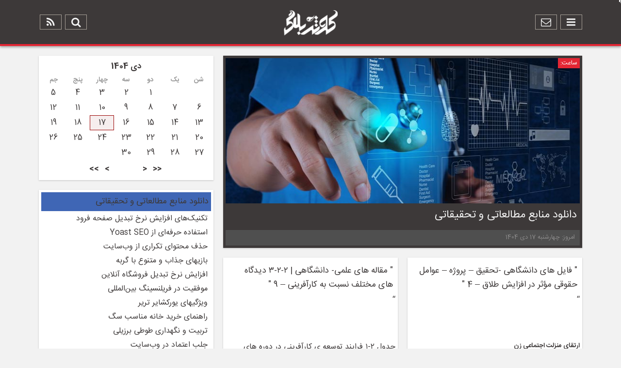

--- FILE ---
content_type: text/html; charset=utf-8
request_url: https://mit.kowsarblog.ir/?disp=posts
body_size: 32661
content:
<!DOCTYPE html PUBLIC "-//W3C//DTD XHTML 1.0 Transitional//EN" "http://www.w3.org/TR/xhtml1/DTD/xhtml1-transitional.dtd">
<html xmlns="http://www.w3.org/1999/xhtml" xml:lang="fa-IR" lang="fa-IR">
<head>
		<meta http-equiv="X-UA-Compatible" content="IE=edge" />
	<meta http-equiv="Content-Type" content="text/html; charset=utf-8" />
	<base href="/skins/whc_respansive_two/" />
		<title>دانلود منابع مطالعاتی و تحقیقاتی</title>
			<meta property="og:title" content="دانلود منابع مطالعاتی و تحقیقاتی" />
<meta property="og:url" content="https://mit.kowsarblog.ir/" />
<meta property="og:description" content="


 تکنیک‌های افزایش نرخ تبدیل صفحه فرود


 استفاده حرفه‌ای از Yoast SEO


 حذف محتوای تکراری از وب‌سایت


 بازیهای جذاب و متنوع با گربه


 افزایش نرخ تبدیل فروشگاه آنلاین


 موفقیت در فریلنسینگ بین‌المللی


 ویژگیهای یورکشایر تریر


 راهنمای خرید خانه مناسب سگ


 تربیت و نگهداری طوطی برزیلی


 جلب اعتماد در وب‌سایت


 دوبله و صداگذاری با هوش مصنوعی


 حفظ مرزهای سالم در رابطه عاطفی


 راهکارهای درآمدزایی برای بازنشستگی آسان


 تکنیک‌های دریافت بک‌لینک


 افزایش رضایت در رابطه عاطفی


 درآمدزایی از تدریس آنلاین برنامه‌نویسی


 رشد و مدیریت کانال یوتیوب


 درآمد از نقد و بررسی محصولات


 آموزش استفاده از هوش مصنوعی Gemini


 درآمدزایی از برنامه‌نویسی با هوش مصنوعی


 دلایل سردی روابط عاشقانه


 درآمدزایی از پروژه‌های تحقیقاتی آنلاین


 طراحی لوگو و گرافیک آنلاین


 مشاوره آنلاین برای درآمدزایی


 سوالات حیاتی قبل از ازدواج


 معرفی نژاد سگ لهاسا آپسو



&nbsp;





لطفا صفحه را ببندید

لطفا صفحه را ببندید



لطفا صفحه را ببندید" />
<meta property="og:site_name" content="دانلود منابع مطالعاتی و تحقیقاتی" />
	<meta name="robots" content="INDEX,FOLLOW" />
	<meta name="generator" content="whc 6.7.8-stable" /> <!-- Please leave this for stats -->
	<link rel="alternate" type="application/rss+xml" title="RSS 2.0" href="https://mit.kowsarblog.ir/?tempskin=_rss2" />
	<link rel="alternate" type="application/atom+xml" title="Atom" href="https://mit.kowsarblog.ir/?tempskin=_atom" />
			<link rel="EditURI" type="application/rsd+xml" title="RSD" href="https://mit.kowsarblog.ir/xmlsrv/rsd.php?blog=15428" />
	
	<!-- headlines: -->
	<script type="text/javascript" src="https://kowsarblog.ir/rsc/js/jquery.min.js?v=6.7.8-stable-2016-10-30"></script>
	<script type="text/javascript" src="/rsc/js/communication.js?v=6.7.8-stable-2016-10-30"></script>
	<link type="text/css" rel="stylesheet" href="/rsc/build/b2evo_base.bmin.css?v=6.7.8-stable-2016-10-30" />
	<link type="text/css" rel="stylesheet" href="style.css?v=whc_respansive_two+whc_1.0.0+6.7.8-stable-2016-10-30" />
	<script type="text/javascript" src="/rsc/js/build/evo_frontoffice.bmin.js?v=6.7.8-stable-2016-10-30"></script>
	<script type="text/javascript" src="assets/js/main.min.js?v=whc_respansive_two+whc_1.0.0+6.7.8-stable-2016-10-30"></script>
	<script type="text/javascript" src="assets/js/nicescroll.min.js?v=whc_respansive_two+whc_1.0.0+6.7.8-stable-2016-10-30"></script>
	<style type="text/css">
	<!--
body { background-color: #f2f2f2 }
	-->
	</style>
	<script type="text/javascript" src="/rsc/js/ajax.js?v=6.7.8-stable-2016-10-30"></script>
	<!--[if IE 9 ]>
	<link type="text/css" rel="stylesheet" href="/rsc/css/ie9.css?v=6.7.8-stable-2016-10-30" />
	<![endif]-->
	<script type="text/javascript" src="../../plugins/copyright_plugin/md5.min.js?v=whc_respansive_two+whc_1.0.0+6.7.8-stable-2016-10-30"></script>
	<link type="text/css" rel="stylesheet" href="../../plugins/rtl_plugin/bootstrap/toolbar-rtl.min.css?v=whc_respansive_two+whc_1.0.0+6.7.8-stable-2016-10-30" />
	<link type="text/css" rel="stylesheet" href="../../plugins/rtl_plugin/bootstrap/skin.min.css?v=whc_respansive_two+whc_1.0.0+6.7.8-stable-2016-10-30" />
	<script type="text/javascript" src="/rsc/js/flowplayer/flowplayer.min.js?v=6.7.8-stable-2016-10-30"></script>
	<script type="text/javascript">
	/* <![CDATA[ */
		flowplayer.conf = { flashfit: true, embed: false }
	/* ]]> */
	</script>
	<link type="text/css" rel="stylesheet" href="/plugins/flowplayer_plugin/skin/minimalist.css?v=6.7.8+6.7.8-stable-2016-10-30" />
	<style type="text/css">
	.flowplayer_block {
	margin: 1em auto 0;
	background: #000;
}
.flowplayer_block .flowplayer {
	display: block;
	margin: auto;
}
.flowplayer_text {
	font-size: 84%;
	text-align: center;
	margin: 4px 0;
}
	</style>
	<script type="text/javascript" src="../../plugins/share_plugin/js/share.min.js?v=1&amp;v=whc_respansive_two+whc_1.0.0+6.7.8-stable-2016-10-30"></script>
	<script type="text/javascript">
	/* <![CDATA[ */
		// Paths used by JS functions:
		var htsrv_url = 'https://mit.kowsarblog.ir/htsrv/';
		var restapi_url = 'https://mit.kowsarblog.ir/htsrv/rest.php?api_version=1&api_request=';
		var blog_id = '15428';
	/* ]]> */
	</script>

		<link type="text/css" rel="stylesheet" href="https://kowsarblog.ir/rsc/css/../../plugins/rtl_plugin/bootstrap/auto-width.min.css?v=1.1" /><link type="text/css" rel="stylesheet" href="https://kowsarblog.ir/rsc/css/../../plugins/user_fields_plugin/rsc/css/style.min.css?v=1.1" /></head>

<body class="unknown_device page_cached coll_15428 disp_posts detail_posts-default item_none anonymous usergroup_none">


<div id="skin_wrapper" class="skin_wrapper_anonymous">
<!-- Start of skin_wrapper -->
<nav id="menu" style="display:none;">
    <ul>
        <h4>منوی وبلاگ</h4>
        <li><a href="https://mit.kowsarblog.ir/" class="default">خانه</a></li><li><a href="https://mit.kowsarblog.ir/?disp=catdir" class="default">موضوعات</a></li><li><a href="https://mit.kowsarblog.ir/?disp=arcdir" class="default">آرشیوها</a></li><li><a href="https://mit.kowsarblog.ir/?disp=comments" class="default">آخرین نظرات</a></li>        <h4>موضوعات</h4>
        <div class="evo_widget widget_core_coll_category_list"><li class="evo_cat_all"><a href="https://mit.kowsarblog.ir/">همه</a></li><li class="evo_cat_leaf"><a href="https://mit.kowsarblog.ir/mit-main/">بدون موضوع</a></li></div>    </ul>
</nav>
<header>
    <div class="head-wrp">
        <div class="head-right">
            <a class="head-button" id="sliding_menu_btn"><i class="icon-menu"></i></a>
            <a href="https://mit.kowsarblog.ir/?disp=msgform&amp;recipient_id=12593" title="تماس با وبلاگ نویس" class="head-button search-btn"><i class="icon-mail"></i></a>
        </div>
        <div class="head-left">
            <a href="https://mit.kowsarblog.ir/?disp=search" class="head-button share-btn"><i class="icon-search"></i></a>
            <a href="https://mit.kowsarblog.ir/?tempskin=_rss2" title="خوراک وبلاگ" target="_blank" class="head-button"><i class="icon-rss"></i></a>
        </div>
        <div class="head-center">
            <a href="/" class="head-logo">
                <img src="assets/images/logo.png" alt="لوگو وبلاگ">
            </a>
            <h1>وبلاگ</h1>
            <h2>توضیح وبلاگ من</h2>
        </div>
    </div>
</header>
<div class="zamana">
    <div class="container content">
        <section class="column8 main">
                        <article class="box-cnt dark featured">
                <div class="box-item">
                    <div class="box-item-post-keyword">

                    </div>
                    <div class="post-image">
                        <a href="javascript:;">
                            <div class="label-video">
                               <span> ساعت: </span> <span id="show_time_1"></span>
                            </div>
                            <img class="header_public_whc " src="assets/images/header.jpg" alt="بنر وبلاگ">
                        </a>
                    </div>

                    <div class="post-title">
                        <div class="descblog widget_core_coll_title"><h2><a href="https://mit.kowsarblog.ir/">دانلود منابع مطالعاتی و تحقیقاتی</a></h2></div><div class="descblog widget_core_coll_tagline"></div>                    </div>
                    <footer class="post-details">
                        <div class="post-detail-right">
                            <div class="detail-right">
                                <span class="date_persian">
                                امروز: چهارشنبه 17 دی 1404                                </span>
                            </div>
                        </div>
                    </footer>
                </div>
            </article>
                        <!-- =================================== START OF MAIN AREA =================================== -->
            
            
            
            

                <article class="box-cnt homepage column4" id="item_1546328" lang="fa-IR">
    <div class="box-item">
	        <div class="post-title">
            <h2>
                <a href="https://mit.kowsarblog.ir/فایل-های-دانشگاهی-تحقیق-n-پروژه-n-عوامل-حقوقی-مؤثر-در-افزایش-طلاق-nn4">&quot; فایل های دانشگاهی -تحقیق – پروژه – عوامل حقوقی مؤثر در افزایش طلاق – 4 &quot;</a>            </h2>
        </div>
        
	<div class="post-matn"><div class="evo_post__full_text clearfix"><p>&#8220;</p>
<div id="story" class="story" data-id="1557150061" data-words="1188">
<div>
<p> </p>
<h5>ارتقای منزلت اجتماعی زن</h5>
<p> </p>
<p>در جامعه ما و شاید بسیاری از جوامع دیگر ، رسم اجتماعی در مسأله ازدواج ، بر اعلان تقاضا و خواستگاری از سوی مرد و متقابلاً اجابت یا عدم اجابت زن استقرار یافته است . برخی از حقوق ‌دانان اسلامی با تحلیل آثار و تبعاتی که معمولاً بر معکوس این جریان یعنی تقاضای خواستگاری از سوی زن مترتب است ، خواستگاری مرد و فروتنی او را در عرض حاجت ، به رغم گردن فرازی طبیعی را نشانۀ دیگری از احترام این قبیل جوامع به منزلت زن و در عین حال تمهیدی خردمندانه برای تحکیم نهاد خانواده می دانند ؛ از این رو ، تمایل مرد متقاضی به قبول و پرداخت مهر قابل توجه ، نشانۀ روشنی از علاقه مندی وافر او ‌به این وصلت و تأکیدی صریح بر برتری منزلت و جایگاه فرد مورد تقاضاست . از طرفی ، امکان دریافت یا فعلیت دریافت مهر زیاد برای غالب زنان ، زمینه مناسبی برای تفاخر و ابراز برتری بر هم گنان و ارضای برخی تمایلات در ایشان را فراهم می‌سازد . وجود این کارکرد روانی ، اجتماعی که در حقیقت به ویژگی های روان شناختی زن مستند است ، به عنوان یک محرک بالقوه در برافروختن اشتهای مطالبه مهر زیاد تأثیر دارد ( همان ، ۳۴۲).</p>
<p><img src="https://ziso.ir/wp-content/uploads/2022/11/pics_10_50.png" /></p>
<p><a href="https://shivadanesh.ir/"> <img src="https://ziso.ir/wp-content/uploads/2021/10/THESIS-PAPER-2.png" /></a></p>
<p> </p>
<h2>عوامل حقوقی مؤثر در افزایش طلاق</h2>
<p> </p>
<h3>عدم اجرای صحیح نهاد داوری در طلاق</h3>
<p> </p>
<p>یکی از راهکارهایی که دین اسلام جهت جلوگیری از طلاق و فروپاشی خانواده مطرح می‌کند ، حکمیت یا داوری است . به وجود آمدن اختلاف میان زن و شوهر امری شایع و کاملاً طبیعی است . اما آنچه در این میان اهمیت دارد این است که در بسیاری از موارد ناکامی زن و شوهر در زندگی مشترک ناشی از عدم توانایی و یا بی اطلاعی ایشان از برخوردی واقع بینانه با مسائل و مشکلات می‌باشد .</p>
<p> </p>
<p>این توصیه ی قرآن است که باید به حکمیت تن داد و حتی برخی از فقهای ما بحث از وجوب قضیه کرده و انتخاب حکم را قبل از طلاق امری واجب دانسته اند (هدایت نیا،الف۱۳۸۴ :۴۲).</p>
<p> </p>
<p>علی رغم تأکیدات فراوان اسلام نسبت به اهمیت داوری خانوادگی ، آنچه که امروزه در محاکم خانواده به وضوح مشاهده می شود و قضات محاکم خانواده به آن اذعان دارند این است که داوری خانوادگی به صورت امری تشریفاتی و صوری درآمده و نتایج قابل قبولی نداشته و کمتر مواردی مشاهده می شود که داوران در جهت سازش ، توفیق داشته باشند .</p>
<p> </p>
<h4>تحولات نهاد داوری در قوانین خانواده</h4>
<p> </p>
<p>«داوری به عنوان یکی از شیوه های حل و فصل اختلاف همواره در ایران مورد احترام و اقبال عمومی بوده است . قبل از برپایی نظام مشروطه و تأسیس مجلس و قانون گزاری به شیوه ی نوین و پیش از آنکه نظام قضایی سامان یافته ای درایران پاگیرد مردم برای حل وفصل دعاوی خود علاوه بر مراجعه به علما و فقها که منصب قاضی شرع داشتند ، گاه به ریش سفیدان و بزرگان قوم یا شهر خود مراجعه می‌کردند و تصمیم و رأی ایشان را در موضوع محل اختلاف ، محترم و لازم الرعایه می شمردند. در فقه و شریعت اسلامی نیز داوری ، شناخته شده و فقیهان آن را معتبر می دانند و در فقه ، داور را «قاضی تحکم» گویند . به طور کلی در فقه شیعه قضاوت خاص امام معصوم یا نائب مأذون از جانب او یعنی فقیه جامع الشرایط است که دارای دو شرط و صفت عمده یعنی اجتهاد و عدالت باشد . عده ای معتقدند داور با اذن اصحاب دعوی منصوب می شود . به جز اذن از جانب امام (ع) همه ی شرایطی که در قاضی شرع معتبر است ، برای «قاضی تحکم» نیز شرط است . صرفنظر از اختلاف نظرهای موجود ، قدر مسلم آن است که به جز امور جزایی حداقل در دعاوی و اختلافات مالی مراجعه به داور جایز و حکم او برای طرفین لازم الاجراست» (افتخار جهرمی، ۱۳۷۸).</p>
<p> </p>
<p>نظر ‌به این که داوری در تحولات حقوقی ایران تغییرات زیادی داشته ، در اینجا به صورت مختصر این تحولات مورد بررسی قرار گیرد :</p>
<p> </p>
<p>« استفاده از شیوه داوری در اولین قانون ناظر بر نحوه ی محاکمات و حل وفصل دعاوی حقوقی که پس از پیروزی نهضت مشروطیت به تصویب مجلس شورای ملی رسید (قانون اصول محاکمات حقوقی۱۲۸۹) پیش‌بینی شده بود و تا زمان تصویب قانون آیین دادرسی مدنی ۱۳۱۸ استفاده از این شیوه همواره مورد توجه قانون گزار بوده است» (همان،۱۳۷۸).</p>
<p> </p>
<p>پس از آن در مادۀ ۶۷۶ قانون آیین دادرسی مدنی مصوب ۱۳۱۸ آمده : « ‌در مورد اختلاف بین زن و شوهر راجع به سوء رفتار و عدم تمکن و نفقه و کسوه و سکنی و نیز هزینۀ طفلی که در عهدۀ شوهر و در حضانت زن باشد ، از طرف هر یک از زوجین مطرح می شود ، دادگاه ها می‌توانند به درخواست هر یک از طرفین ، دعوا را ارجاع به داوری نموده و در صورت عدم تراضی آن ها در تعیین داور لااقل دو نفر را از بین اقربای طرفین و در صورتی که در محل سکونت خود ، اقرباء نداشته باشند ، از اشخاصی که با آن ها معاشرت و دوستی دارند ، تعیین کنند . داورها مکلّفند حتی الامکان سعی در اصلاح بین زوجین نموده و در صورتی که قادر به اصلاح نشوند ، رأی خود را در تشخیص ذی حق بودن یکی از طرفین و تعیین میزان هزینۀ زن یا طفل در صورتی که موضوع دعوا هزینۀ زن باشد ، به دادگاه تقدیم کنند…» (همان)</p>
<p> </p>
<p>مطابق این ماده ، اولاً داوری اختصاص به طلاق ندارد و در همۀ موضوعات زندگی خانوادگی است ، ثانیاًً ارجاع امر به داوری با تقاضای یکی از طرفین صورت می‌گیرد ، ثالثاً دادگاه الزامی به ارجاع امر به داوری ندارد .</p>
<p> </p>
<p>مادۀ ۶و۵ قانون حمایت خانواده مصوب ۱۳۵۳ راجع به داوری می‌باشد ، ماده ۵ : « دادگاه در صورت تقاضای هر یک از طرفین مکلف است ، موضوع دعوا را به استثنای رسیدگی به اصل نکاح و طلاق ، به یک تا سه داور ارجاع نماید . همچنین دادگاه در صورتی که مقتضی بداند ، رأساً نیز دعوا را به داوری ارجاع خواهد کرد…».</p>
<p> </p>
<p>ماده ۶ : « داور یا داوران سعی در سازش بین طرفین خواهند کرد و در صورتی که موفق به اصلاح نشوند ، نظر خود را در ماهیت دعوا ظرف مدت مقرر کتباً به دادگاه اعلام می نمایند . اگر طرفین با نظر داور موافق باشند ، دادگاه دستور اجرای نظر داور را صادر می کند ؛ مگر این که رأی داور مغایر قوانین موجد حق باشد که در این صورت ملغی الاثر می شود . هرگاه یکی از طرفین به نظر داور معترض بوده یا در موعد مقرر جوابی ندهد یا رأی داور ، مغایر قوانین موجد حق باشد دادگاه به موضوع رسیدگی نموده و حسب مورد ، رأی مقتضی یا گواهی عدم امکان سازش صادر خواهد کرد ».</p>
<p> </p>
<p>در این قانون :</p>
<p> </p>
<p>اولاً- داوری اختصاص به طلاق ندارد و همۀ اختلافات خانوادگی قابل ارجاع به داوری است .</p>
<p> </p>
<p>ثانیاًً- ارجاع امر به داوری با تقاضای هر یک از طرفین صورت می‌گیرد .</p>
<p> </p>
<p>ثالثاً- دادگاه ملزم به ارجاع امر به داوری است .</p>
<p> </p>
<p>رابعاً- در صورت عدم اعتراض طرفین به نظر داور ، دادگاه مطابق نظر وی رأی می‌دهد .</p>
<p> </p>
<p>در تبصرۀ ۲ ماده ۳ لایحۀ قانونی تشکیل دادگاه مدنی خاص مصوب ۱۳۵۸ بیان شده است :</p>
</div>
</div>
<p>&#8220;</p></div></div>
	        <footer class="post-details">
        <div class="post-detail-left">
        <a href="https://mit.kowsarblog.ir/فایل-های-دانشگاهی-تحقیق-n-پروژه-n-عوامل-حقوقی-مؤثر-در-افزایش-طلاق-nn4#comments" class="" title="نمایش نظرات / نظر دادن">نظر دهید &raquo;</a>	    </div>
        <div class="post-detail-right">
            <a href="https://mit.kowsarblog.ir/فایل-های-دانشگاهی-تحقیق-n-پروژه-n-عوامل-حقوقی-مؤثر-در-افزایش-طلاق-nn4" title="لینک ثابت به ورودی کامل" target="_blank">&nbsp;</a><div class="detail-right date">1401/09/21</div><div class="detail-right"><span class="user nowrap" rel="bubbletip_user_12593"><span class="identity_link_username">نویسنده محمدی</span></span></div>        </div>
    </footer>
    
	<!-- ===================== START OF FEEDBACK ===================== -->

	    </div>
</article>

<article class="box-cnt homepage column4" id="item_1546018" lang="fa-IR">
    <div class="box-item">
	        <div class="post-title">
            <h2>
                <a href="https://mit.kowsarblog.ir/مقاله-های-علمی-دانشگاهی-۲-۲-۳-دیدگاه-های-مختلف-نسبت-به-کارآفرینی-nn9">&quot; مقاله های علمی- دانشگاهی | ۲-۲-۳ دیدگاه های مختلف نسبت به کارآفرینی – 9 &quot;</a>            </h2>
        </div>
        
	<div class="post-matn"><div class="evo_post__full_text clearfix"><p>&#8220;</p>
<div id="story" class="story" data-id="1557091350" data-words="800">
<div>
<p> </p>
<p>جدول ۲-۱ فرایند توسعه ی کارآفرینی در دوره های مختلف (فیض بخش و نقی یاری،۱۳۸۵،۶).</p>
<p> </p>
<p> </p>
<p> </p>
<p> </p>
<p> </p>
<p> </p>
<p> </p>
<p> </p>
<p> </p>
<p> </p>
<p> </p>
<p> </p>
<p> </p>
<p> </p>
<p> </p>
<p> </p>
<p> </p>
<p> </p>
<p> </p>
<p> </p>
<p> </p>
<p> </p>
<p> </p>
<p> </p>
<p> </p>
<p> </p>
<p> </p>
<p> </p>
<p> </p>
<p><img src="https://ziso.ir/wp-content/uploads/2021/02/Efficiency-46.jpg" /></p>
<p> </p>
<p> </p>
<p> </p>
<p> </p>
<p> </p>
<p> </p>
<p> </p>
<p> </p>
<p> </p>
<p> </p>
<p> </p>
<p> </p>
<p> </p>
<p> </p>
<p> </p>
<p> </p>
<p> </p>
<p> </p>
<p> </p>
<p> </p>
<p> </p>
<p> </p>
<p> </p>
<p> </p>
<p> </p>
<p> </p>
<p> </p>
<p> </p>
<p> </p>
<p> </p>
<p> </p>
<p> </p>
<p> </p>
<p> </p>
<p> </p>
<p> </p>
<p> </p>
<p> </p>
<p> </p>
<p> </p>
<p>ردیف سال-دوره نام نویسنده تعریف کارآفرین و کارآفرینی ۱ قرن شانزدهم ریشه این واژه در فرانسه است. به معنای واسطه یا دلال. ۲ قرون وسطی بازیگر و شخصی که عهده دار طرح های تولیدی بزرگ است. ۳ قرن هفدهم کسی که ریسک سود) ضرر( را در قراردادی با قیمت ثابت می پذیرد.</p>
<p><img src="https://ziso.ir/wp-content/uploads/2022/11/pics_14_50.png" /></p>
<p>۴ ۱۷۲۵ ریچارد کانتیلون<sup>[۲۳]</sup>۱ ریسک کننده با تأمین کننده سرمایه فرق می‌کند. ۵ ۱۸۰۳ ژان باتیست سی<sup>[۲۴]</sup>۲ کارآفرین فردی است که منابع اقتصادی را از حوزه ای که دارای بهره وری و سود پایین تر است، به حوزه ای که دارای بهره وری و سود بالاتر است، منتقل می‌کند. ۶ ۱۸۷۶ فرانسیس واکر<sup>[۲۵]</sup>۳ بین کسانی که سرمایه را تأمین می‌کنند و از آن بهره می گیرند با کسانی که از توانایی‌های مدیریتی برخوردارند، تفاوت وجود دارد. ۷ ۱۹۳۴ ژوزف شومپیتر<sup>[۲۶]</sup>۴ کارآفرین یک نوآور و پدیدآورنده فناوری های تازه است. ردیف سال-دوره نام نویسنده تعریف ‌کارآفرینی ۸ ۱۹۶۱ دیوید مک کله لند<sup>[۲۷]</sup>۱ کارآفرین فردی است فعال که ریسک های معقول را می پذیرد. ۹ ۱۹۶۴ پیتر دراکر<sup>[۲۸]</sup>۲ کارآفرین حداکثر استفاده را از فرصت‌ها می کند. ۱۰ ۱۹۷۵ آلبرت شاپیرو<sup>[۲۹]</sup>۳ کارآفرین مبتکر وسازمان دهنده سازوکار اقتصادی و اجتماعی است و ریسک ورشکستگی را می پذیرد ۱۱ ۱۹۸۰ کارل وسپر<sup>[۳۰]</sup>۴ کارآفرین از دیدگاه اقتصاددانان، روانشناسان، تجار و سیاست مداران ۱۲ ۱۹۸۳ گیفورد پینگات<sup>[۳۱]</sup>۵ کارآفرینی سازمانی، فردی است که درون یک سازمان فعالیت می‌کند.</p>
<p>۲-۲-۲تعریف کارآفرینی</p>
<p> </p>
<p>نخستین گام جهت شناخت و تبیین هر مفهوم یا پدیده، ارائه ی تعریف روشن از آن است. کارآفرینی همانند سایر واژه های مطرح شده در علوم انسانی هنگامی قابل تحلیل و تبیین می‌باشد که بتوان تعریف یا تعاریف روشن و مشخصی از آن ارائه نمود. از ‌آنجا که مفاهیم علوم انسانی در زمره ی مفاهیم قطعی علوم فیزیک و شیمی به شمار نمی رود، ارائه ی یک تعریف قطعی و مشخص برای واژه های آن، کار دشوار و حتی غیرممکن است. در این میان، کارآفرینی نیز یکی از واژه هایی است که تعریف واحدی برای آن وجود ندارد و از ابتدای طرح آن در محافل علمی، تعاریف متفاوتی از دیدگاه های گوناگون برای آن ارائه شده است (احمدپور،۳،۱۳۸۴). واژه ی کارآفرینی از کلمه ی فرانسوی ٍEnterprender به معنای متعهد شدن نشأت گرفته است. بنابر تعریف واژه نامه ی “وبستر” کارآفرین کسی است که متعهد می شود مخاطره های یک فعالیت اقتصادی را سازماندهی، اداره و تقبل کند (احمدپور و مقیمی،۴۵،۱۳۸۷).</p>
<p><a href="https://nefo.ir/"> <img src="https://ziso.ir/wp-content/uploads/2021/10/S-10.png" /></a></p>
<p> </p>
<p>اصطلاح کارآفرینی در معنا و مفهوم فعلی را اولین بار ژوزف شومپیتر به کار برد. این اقتصاددان اتریشی که او را پدر علم کارآفرینی نیز می‌نامند براین باور بود که رشد و توسعه ی اقتصادی در یک نظام، زمانی میسر خواهد شد که افرادی در میان دیگر آحاد جامعه با خطرپذیری به نوآوری دست بزنند و با این کار، روش ها و راه حل های جدید و کارآمد را جایگزین راهکارهای ناکارآمد و غیرکارآی قبلی کنند. ‌در مورد تعربف کارآفرینی، صاحب‌نظران دیدگاه های مختلفی دارند و همچنین تعاریف متعددی از کارآفرینی بیان شده است، اما هنوز یک تعریف عام و پذیرفته شده ازآن ارائه نشده است.</p>
<p> </p>
<p>در جدول شماره ی۲-۲ تعدادی از این تعاریف مطرح شده است:</p>
<p> </p>
<p> </p>
<p> </p>
<p> </p>
<p> </p>
<p> </p>
<p> </p>
<p> </p>
<p> </p>
<p> </p>
<p> </p>
<p> </p>
<p> </p>
<p> </p>
<p> </p>
<p> </p>
<p> </p>
<p> </p>
<p> </p>
<p> </p>
<p> </p>
<p> </p>
<p> </p>
<p> </p>
<p> </p>
<p> </p>
<p> </p>
<p> </p>
<p> </p>
<p> </p>
<p> </p>
<p> </p>
<p> </p>
<p> </p>
<p> </p>
<p> </p>
<p> </p>
<p> </p>
<p> </p>
<p> </p>
<p> </p>
<p> </p>
<p> </p>
<p> </p>
<p> </p>
<p> </p>
<p> </p>
<p> </p>
<p>ردیف صاحب‌نظران کارآفرینی <strong>تعریف کارآفرینی و کارآفرین</strong> ۱ ژان باتیست سی کارآفرین فردی است که منابع اقتصادی را از حوزه ای که دارای بهره وری و سود پایینتر است، به حوزه ای که دارای بهره وری و سود بالاتر است، منتقل می‌کند. ۲ ژوزف شامپینتر کارآفرین فردی است که ترکیبات جدیدی را در تولید ایجاد می‌کند و کارآفرینی عبارت است از عرضه ی کالایی جدید، روشی جدید در فرایند تولید، ایجاد بازاری جدید، یافتن منابع و ایجاد هر گونه تشکیلات جدید در کسب وکار. ۳ کرایزنر<sup>[۳۲]</sup>۱ کارآفرینی بر بهره برداری از فرصت‌های کشف نشده تأکید دارد. ۴ پیتر دراکر کارآفرینی بهره برداری از فرصت‌ها برای ایجاد تغییر است کارآفرین همواره به دنبال تغییر، پاسخ دان به آن و بهره برداری از آن به عنوان یک فرصت است. ۵ تیمونز<sup>[۳۳]</sup>۲ کارآفرینی خلق چیزی ارزشمند از هیچ است. ۶ استیونسون<sup>[۳۴]</sup>۳ کارآفرینی ‌عبارت‌است از پیگیری فرصت‌ها بدون توجه به منابعی که در کنترل اند. ردیف صاحب‌نظران ‌کارآفرینی <strong>تعریف کارآفرینی و کارآفرین</strong> ۷ پارستون<sup>[۳۵]</sup>۱ کارآفرینی رفتاری مدیریتی است که فراتر از ظرفیت های افراد به طور دائم از فرصت‌ها برای دستیابی به نتایج، بهره برداری می‌کند. ۸ تامپسون<sup>[۳۶]</sup>۲ کارآفرینی موقعیت یابی و بهرهب رداری از ‌فرصت‌هاست. ۹ استونر<sup>[۳۷]</sup>۳ کارآفرین کسی است که کسب ‌و ‌کار مخاطره آمیز جدید و سازمان جدیدی را بنیان گذاری می‌کند. ۱۰ احمدپور و مقیمی کارآفرین، فردی است که دارای ایده و فکر جدیدی می‌باشد و با بسیج منابع از طریق فرایند ایجاد یک کسب وکار(کسب وکار الکترونیکی یا اینترنتی، کسب وکار خانگی و غیره) که توأم با مخاطره ی مالی و اجتماعی است، محصول و خدمت جدیدی به بازار عرضه می‌کند.</p>
<p><strong>۲-۲-۳ دیدگاه های مختلف نسبت به کارآفرینی</strong></p>
<p> </p>
<p>در سیر تبیین مفهوم کارآفرینی، ویژگی ها، کارکردها و فعالیت های متنوعی به فرد کارآفرین نسبت داده می شود. کارآفرینی در بطن تئوری‌های اقتصادی تبلور یافت و از قرن نوزدهم تا دهه ی ۱۹۶۰ تنها اندیشمندان اقتصادی به آن می پرداختند که بعداز آن همراه با گرایش‌های تحلیل‌های اقتصادی به استفاده از شیوه های آماری و ریاضی، عملا از تئوری های اقتصادی حذف گردید.</p>
<p> </p>
<p><strong>۲-۲-۳-۱دیدگاههای اقتصادی کارآفرینی</strong></p>
</div>
</div>
<p>&#8220;</p></div></div>
	        <footer class="post-details">
        <div class="post-detail-left">
        <a href="https://mit.kowsarblog.ir/مقاله-های-علمی-دانشگاهی-۲-۲-۳-دیدگاه-های-مختلف-نسبت-به-کارآفرینی-nn9#comments" class="" title="نمایش نظرات / نظر دادن">نظر دهید &raquo;</a>	    </div>
        <div class="post-detail-right">
            <a href="https://mit.kowsarblog.ir/مقاله-های-علمی-دانشگاهی-۲-۲-۳-دیدگاه-های-مختلف-نسبت-به-کارآفرینی-nn9" title="لینک ثابت به ورودی کامل" target="_blank">&nbsp;</a><div class="detail-right date">1401/09/21</div><div class="detail-right"><span class="user nowrap" rel="bubbletip_user_12593"><span class="identity_link_username">نویسنده محمدی</span></span></div>        </div>
    </footer>
    
	<!-- ===================== START OF FEEDBACK ===================== -->

	    </div>
</article>

<article class="box-cnt homepage column4" id="item_1545761" lang="fa-IR">
    <div class="box-item">
	        <div class="post-title">
            <h2>
                <a href="https://mit.kowsarblog.ir/مقالات-و-پایان-نامه-ها-n-بند-۲-سیستمsهای-داخلی-اجرای-مجازات-زندان-nn1">&quot; مقالات و پایان نامه ها – بند ۲) سیستم­های داخلی اجرای مجازات زندان – 1 &quot;</a>            </h2>
        </div>
        
	<div class="post-matn"><div class="evo_post__full_text clearfix"><p>&#8220;</p>
<div id="story" class="story" data-id="1557144102" data-words="1050">
<div>
<p><img src="https://ziso.ir/wp-content/uploads/2021/02/Investment-Economics-205.jpg" /></p>
<p>۱-۲- رژیم انفرادی یا پنسیلوانیایی (سلولی): «حبس انفرادی نخستین بار در زندان­های کلیسایی اعمال شد این رژیم که کاملا ‌در مقابل‌ رژیم حبس مشترک قرار دارد شامل انزوای کامل محکوم در شبانه­روز ‌می‌باشد. زندانی در یک سلول نگهداری می­ شود در آنجا غذا می­خورد، کار می­ کند و می­خوابد و وقتی از آنجا خارج می­ شود باید در راهروها و محل هواخوری از چشم­بند استفاده کند به طوری که کسانی که با او روبرو می­شوند نتوانند او را شناسایی کنند<sup>[۲۹]</sup>.»</p>
<p><img src="https://ziso.ir/wp-content/uploads/2022/11/pics_7_50.png" /></p>
<p> </p>
<p>رژیم انفرادی این مزیت بزرگ را دارد که مانع باهم زیستن و فساد محکومان در حبس می­گردد. بعلاوه اعمال این رژیم تشدید خصیصه ترهیبی حبس را لااقل برای آن دسته از زندانیانی که معمولا جزو بدترین­ها هستند و کمتر قادر به تنهایی و انزوا می­باشند، به همراه دارد. به همین جهت نظام حبس انفرادی شاید برای بزهکاران به عادت جنبه ارعاب­انگیزی بیشتری داشته باشد و امکان انطباق شدت مجازات با رفتار محکوم وجود دارد و به همین لحاظ است که زمینه فردی کردن کیفر سالب آزادی را ازنظر اجرا مساعد می­ کند.</p>
<p><a href="https://shivadanesh.ir/"> <img src="https://ziso.ir/wp-content/uploads/2021/10/THESIS-PAPER-3.png" /></a></p>
<p> </p>
<p>«رژیم انفرادی بسیار پرهزینه است زیرا نیاز به آمایش بی­نهایت پرخرج دارد. بعلاوه این عیب بزرگ را دارد که سازمان­دهی شغلی پردرآمد و جالب را که زندانی بتواند پس از آزادی به آن بپردازد دشوار می­سازد. کار در سلول و نظارت بر آن هزینه بالایی را می­طلبد. از همه مهم­تر حبس در سلول برای سلامت جسمانی زندانی بسیار فرساینده است و بویژه زمینه بیماری سل را مساعد می­ کند و ازنظر روانی بسیار افسرده­کننده است. حبس انفرادی برای اکثریت زندانیان اختلالات روانی بسیار شدید و گاه زمینه جنون یا حتی خودکشی را به وجود ‌می‌آورد<sup>[۳۰]</sup>.»</p>
<p><img src="https://ziso.ir/wp-content/uploads/2021/02/Depressed-psychology-new-749.jpg" /></p>
<p>۱-۳- رژیم مختلط: این رژیم ترکیبی از دو رژیم قبلی است یعنی مثل رژیم سلولی مشتمل بر انزوا در شب است لکن همچون رژیم مشترک شامل زندگی مشترک طی روز برای کار کردن، غذا خوردن، یا اوقات فراغت است. «ازنظر جسمانی یا روانی نسبت به رژیم سلولی فرسایندگی بسیار کمتری دارد و با توجه به اینکه زندانی را تحت نظم و انضباط یک گروه سازمان­یافته قرار می­دهد عادت زندگی در جامعه را از وی سلب نمی­کند و ازنظر اجتماعی او را کمتر ناسازگار می­ نماید. اجازه می­دهد تا نسبت به سیستم سلولی کار به شیوه­ای بهتر و عقلانی­تر سازماندهی شود. این روش این عیب را دارد که در عمل مانع ارتباط بین زندانیان نمی­ شود و خطر واگیری و سرایت را کاملا دور نمی­کند<sup>[۳۱]</sup>.»</p>
<p> </p>
<p>۱-۴- رژیم تدریجی: شامل چهار مرحله است: مرحله ۱ روش انفرادی- مرحله ۲ روش مختلط- مرحله ۳ روش نیمه آزادی – مرحله ۴ آزادی مشروط پیش از اتمام مدت محکومیت. این روش تنها در زندان­های مدرن با جمعیت کیفری کم قابل اجرا است ‌بنابرین‏ بنظر می­رسد قابلیت اعمال در زندان­های ایران را با توجه به کثرت جمعیت کیفری نداشته باشد.</p>
<p> </p>
<p><strong>بند ۲) سیستم­های داخلی اجرای مجازات زندان</strong></p>
<p> </p>
<p>به استناد ماده ۵ آیین­ نامه سازمان زندان­ها مصوب ۲۰/۹/۱۳۸۴، «زندان­ها به زندان بسته، مرکز حرفه­آموزی و اشتغال که خود شامل مؤسسه­های حرفه­آموزی و کاردرمانی (اردوگاه) است، تقسیم می­شوند.» که مطابق ماده ۶ این آیین­ نامه «زندان بسته، زندانی است محصور که با برج­های دیده­بانی در پوشش داخلی و خارجی دارای حفاظت کامل ‌می‌باشد.» و در ماده ۷ در تعریف مراکز حرفه­آموزی و اشتغال آمده است: «مراکز حرفه­آموزی و اشتغال مکانی است که می ­تواند محصور و در پوشش خارجی دارای حفاظت مناسب یا نامحصور و بدون حفاظت و مأمور انتظامی و یا درحالتی بینابین باشد که در آن محکومان به طور گروهی به کار اعزام می­گردند و پس از خاتمه کار دوباره به آسایشگاه­های خود بازگشت داده می­شوند.» همچنین در ماده ۱۷ آیین­ نامه مذکور دسته دیگری از زندان تحت عنوان «کانون اصلاح و تربیت» مطرح شده که مطابق آن اطفال و نوجوانان بزهکار کمتر از ۱۸ سال تمام در آنجا برای اصلاح، تربیت و آموزش نگهداری می­شوند.</p>
<p> </p>
<p>ذکر این نکته خالی از فایده نیست که در ماده ۵ آیین­ نامه اجرایی سازمان زندان­ها (مصوب۲۶/۴/۸۰) زندان­ها به سه نوع زندان بسته، نیمه­باز ، باز و مجتمع­های حرفه­آموزی و کاردرمانی (اردوگاه) تقسیم می­شدند که در سیستم فعلی تقسیم ­بندی، زندان­های نیمه­باز و باز جایگاهی ندارند. البته بنظر می­رسد اجرای سیستم­های زندان نیمه­باز و باز در عمل با موانع و مشکلات فراوانی روبرو باشد. به ‌عنوان مثال وجود مأمور مراقب بدون اسلحه درخصوص زندان نیمه­باز و نیز عدم وجود حفاظ و مأمور در زندان باز مواردی است که موجبات فرار بسیاری از مجرمین را فراهم می­ نماید و امکان کنترل و نظارت بر آن را مشکل می­ نماید و حذف آن صرفنظر از فواید عملی آن، با انجام مطالعات دقیق فنی و علمی صورت گرفته است.</p>
<p> </p>
<p>با دقت در تعریف ارائه شده در ماده ۶ مشخص می­ شود که این نوع زندان شباهت کامل با رژیم عمومی یا دسته­جمعی دارد. ازطرفی بنظر می­رسد سیستم عمده اجرای مجازات در کل دنیا در درجه اول برهمین روش استوار است و بدیهی است که در ایران نیز همین­گونه پایه­ریزی شده باشد.</p>
<p> </p>
<p>‌بر اساس ماده ۸ آیین­ نامه مذکور «کلیه محکومان با توجه به نوع و میزان محکومیت، پیشینه کیفری، شخصیت، اخلاق و رفتار، ‌بر اساس تصمیم شورای طبقه ­بندی حسب مورد در زندان­های بسته یا مراکز حرفه­آموزی و اشتغال نگهداری می­شوند مگر آنکه مقام قضایی صادرکننده حکم در رأی صادره محل خاصی را برای نگهداری محکوم تعیین نموده باشد.»</p>
<p> </p>
<p>همان‌ طور که مشاهده می­ شود تشخیص اینکه زندانیان باید در کجا نگهداری شوند در درجه اول در صلاحیت قاضی صادرکننده رأی و پس از آن شورای طبقه ­بندی و آنهم ‌بر اساس وجود آیتم­هایی ازقبیل نوع و میزان محکومیت، پیشینه کیفری و غیره است. حال آنکه در آیین­ نامه سابق در مواد ۸ و ۱۰ به ترتیب مجرمانی که باید در زندان نیمه­باز و باز نگهداری می­شدند طبقه ­بندی شده بودند. بموجب این مواد:</p>
<p> </p>
<p>ماده ۸ : «زندانیان زیر در زندان نیمه­باز نگهداری می­شوند:</p>
<p> </p>
<p>الف: محکومین جرایم عمدی.</p>
<p> </p>
<p>ب: محکومین به جزای نقدی که به لحاظ عجز از پرداخت جزای نقدی تحمل کیفر حبس ‌می‌کنند.</p>
<p> </p>
<p>ج: محکومین مالی موضوع ماده ۲ قانون نحوه اجرای محکومیت­های مالی.</p>
<p> </p>
<p>د: محکومین به حبس در جرایم عمدی با شرایط زیر:</p>
<p> </p>
<ol>
<li>
<ol>
<li>محکومین به حبس تعزیری تا دو سال.</li>
</ol>
</li>
</ol>
<p> </p>
<ol>
<li>
<ol>
<li>محکومین به حبس بیش از دو سال تا ۱۵ سال به شرط تحمل ۱۱۰ روز از مدت محکومیت در زندان بسته.</li>
</ol>
</li>
</ol>
<p> </p>
<ol>
<li>محکومین به حبس بیش از ۱۵ سال و حبس ابد به شرط تحمل دو سال ازمدت محکومیت در زندان بسته.»</li>
</ol>
<p>همچنین مطابق ماده ۱۰ : «زندانیان زیر در زندان باز نگهداری می­شوند:</p>
<p> </p>
<p>الف: محکومین جرایم غیرعمدی.</p>
</div>
</div>
<p>&#8220;</p></div></div>
	        <footer class="post-details">
        <div class="post-detail-left">
        <a href="https://mit.kowsarblog.ir/مقالات-و-پایان-نامه-ها-n-بند-۲-سیستمsهای-داخلی-اجرای-مجازات-زندان-nn1#comments" class="" title="نمایش نظرات / نظر دادن">نظر دهید &raquo;</a>	    </div>
        <div class="post-detail-right">
            <a href="https://mit.kowsarblog.ir/مقالات-و-پایان-نامه-ها-n-بند-۲-سیستمsهای-داخلی-اجرای-مجازات-زندان-nn1" title="لینک ثابت به ورودی کامل" target="_blank">&nbsp;</a><div class="detail-right date">1401/09/21</div><div class="detail-right"><span class="user nowrap" rel="bubbletip_user_12593"><span class="identity_link_username">نویسنده محمدی</span></span></div>        </div>
    </footer>
    
	<!-- ===================== START OF FEEDBACK ===================== -->

	    </div>
</article>

<article class="box-cnt homepage column4" id="item_1545504" lang="fa-IR">
    <div class="box-item">
	        <div class="post-title">
            <h2>
                <a href="https://mit.kowsarblog.ir/تحقیق-پروژه-و-پایان-نامه-n-۵-۲-سطوح-مشارکت-معلمان-در-اجرای-برنامه-درسی">&quot; تحقیق-پروژه و پایان نامه – ۵-۲ .سطوح مشارکت معلمان در اجرای برنامه درسی – 10 &quot;</a>            </h2>
        </div>
        
	<div class="post-matn"><div class="evo_post__full_text clearfix"><p>&#8220;</p>
<div id="story" class="story" data-id="1557104604" data-words="1075">
<div>
<p> </p>
<p><strong>۵-۲ .سطوح مشارکت معلمان در اجرای برنامه درسی</strong></p>
<p> </p>
<p>تانر<sup>[۱۱]</sup>(۱۹۹۵) با توجه به رویکردهای وفادارانه و انطباقی سه سطح از مشارکت معلمان در اجرای برنامه درسی را ارائه نموده اند:</p>
<p><img src="https://ziso.ir/wp-content/uploads/2022/11/pics_10_50.png" /></p>
<p> </p>
<p><strong>۲-۵-۱٫ سطح مقلدانه:</strong> در این سطح، معلمان بر کتاب های درسی تکیه داشته و به صورت موضوع به موضوع عمل می نمایند. مواد درسی از پیش آماده شده، و بدون ارزشیابی انتقادی به کار گرفته می شود. اندیشه معلم از حفظ وضع موجود فراتر نمی رود. در این سطح تغییر بدون سازگاری با نیازهای محلی انجام می شود. برنامه درسی در قالب های از پیش تعیین شده بدون توجه به نتایج تعامل‌ها برای شرایط موجود عرضه می شود. معلمان در این سطح تنها گذاشته شده‌اند تا با نوآوری هایی که از بالا دیکته شده اند درگیر شوند.</p>
<p><a href="https://nefo.ir/"> <img src="https://ziso.ir/wp-content/uploads/2021/10/S-8-1.png" /></a></p>
<p> </p>
<p><strong>۲-۵-۲٫ سطح میانجی گرانه:</strong> معلمان در این سطح با نوآوری‌هایی که در قالب های از پیش تعیین شده برای شرایط موجود عرضه شده‌اند کورکورانه مواجه نشده بلکه تعدیل‌ها و تطبیق‌های لازم را انجام می‌دهند. زیرا معلمان از نیاز به تلفیق برنامه با شرایط حادث شده‌ای که با آن مواجه می‌شوند، آگاه هستند(مشکلات اجتماعی نظیر بحران انرژی و سوالات دانش آموزان ‌در مورد چیزهایی که مورد توجه آن هاست و علاقه آن ها را به خود جلب نموده است، مثال هایی از شرایط حادث شده هستند). هرچندمعلمان در این سطح ممکن است یک فهم کلی از برنامه درسی داشته باشند، اجرای برنامه درسی از ارتباط اتفاقی برنامه درسی فراتر نرفته، برنامه درسی منقسم و بخش بخش باقی می‌ماند. تئوری از عمل جداست، و اجرای برنامه درسی در سطح بهسازی عمل موجود باقی می ماند. معلمان آگاهانه، از دانش آموزان، والدین و همکاران خود و منابع خارج از مدرسه و منطقه برای اجرای بهینه برنامه درسی بهره می گیرند. سطح دوم سطح آگاهی و تعدیل است، معلمان علاقه مندند و می‌توانند اندیشه‌های جدید ارائه کنند، اما کوشش های آنان فاقد تغییر مورد نیاز برای حل مسئله به صورت اساسی است.</p>
<p> </p>
<p><img src="https://ziso.ir/wp-content/uploads/2022/06/problem-solving-3.jpg" /></p>
<p> </p>
<p><strong>۲-۵-۳٫ سطح خلاقانه-مولد:</strong> معلمان در این سطح رویکردی جمعی به برنامه درسی اتخاذ می‌کنند. ایده ال آن است که تمامیت برنامه درسی به وسیله معلمان و تمام کارکنان بررسی شده و پرسش‌هایی ‌در مورد اولویت و تناسب آن مطرح شود. هر چند هر معلم، می‌تواند و باید در سطح خلاقیت و تولید کنندگی باشد با این وجود این یک رویکرد کلان به برنامه درسی نیاز به طراحی مشارکتی دارد.</p>
<p> </p>
<p>در سطح سوم اجرای برنامه درسی معلمان ‌در مورد آن چه انجام می‌دهند فکر می‌کنند، و سعی می‌کنند تا مؤثر ترین راه های انجام کار را بیابند. آن ها قادرند مشکلات را تشخیص داده و فرضیه هایی ‌در مورد راه حل ها ارائه کنند. آن ها در کلاسشان دست به تجربه زده و دریافت های خود را با سایر معلمان در میان می‌گذارند.</p>
<p> </p>
<p>معلمان در این سطح، ضمن استفاده از نتایج تحقیقات، به دنبال پذیرش مسئولیت بیشتر ‌در مورد برنامه ریزی درسی و تصمیم گیری در سطح مدارس و کلاس درس هستند. آن ها در گزینش مواد درسی به صورت مستقل قضاوت نموده، و مطالق با نیازهای منطقه ای آن ها را تغییر می‌دهند. آن ها خود را حرفه ای محسوب نموده و مدام در جستجوی راه حل مشکلات برای بهبود عمل هستند.</p>
<p> </p>
<p>‌بنابرین‏، برای اینکه معلمان ما در اجرای برنامه های درسی به سطح سوم رسیده و به اصلاح برنامه های درسی قادر شوند، ما نیاز به پرورش معلمان فکوری داریم تا بتوانند از سطح دستورات و روال عادی گذشته با تأمل و اندیشه ورزی بهترین تصمیم ها را برای اصلاح و اجرای هرچه بهتر برنامه ی درسی اخذ نمایند(امام جمعه، ۱۳۸۵).</p>
<p> </p>
<p><strong>۲-۶٫ تغییر برنامه درسی</strong></p>
<p> </p>
<p>در جهان پرشتاب امروز، ایجاد تغییر و تحول در ساختارهای سازمانی، مهم ترین سازوکار انطباق با وضعیت ها و نیازهای نو پدید و در نتیجه کاهش نارضایتی های موجود از عملکرد نهاد های اجتماعی می‌باشد. بدیهی است برای اینکه تغییری انجام شود،</p>
<p> </p>
<p>ابتدا باید توافقی برای نیاز به تغییر وجود داشته باشد. معمولا نارضایتی از وضع موجود، موجد تغییراتی است که باید شکل گیرد (نوروش، ۱۳۸۲). از این منظر، تغییر در سازمان های مختلف، واقعیتی غیرقابل اجتناب است که خود بسترهای مساعد را برای کارایی و اثربخشی بلند مدت آن ها فراهم می‌سازد. برای دستیابی به موفقیت، سازمان‌ها باید خود را با واقعیتی به نام تغییر تطبیق دهند. تغییر سازمانی در جهت توانمند ساختن یک سازمان در مواجهه با چالش‌ها و پاسخ به تقاضاهای محیط درونی و بیرونی لازم است(میرکمالی، ۱۳۹۱). این مهم مستلزم آن است که همه افراد ذی ربط و ذی نفع در تغییر دارای نگرش درونی مثبت به تغییر و پذیرش رفتاری و بیرونی آن باشد (دویت و می یر<sup>[۱۲]</sup>، ۲۰۰۴) تا از طریق سازمان‌ها بتوانند خود را با روند های فزاینده تغییر که ارمغان رقابت جهانی امروز است، مطابقت داد و در عرصه ای وسیع تر فعالیت و تعامل نمایند (شیرازی و همکاران، ۱۳۹۰). تغییر به معنای تفاوت هایی است که در یک موقعیت معین بین یک زمان اولیه و زمان بعدی وجود دارد. تغییر می‌تواند مثبت یا منفی باشد (یمنی سرخابی، ۱۳۸۷). اصل مفهوم تغییر غیر تدریجی شدن هرچیزی است و غیر تدریجی شدن می‌تواند در دو جنبه نقصان و تعامل صورت پذیرد. تعریف تغییر برنامه درسی تابعی است از تعریفی که از برنامه درسی پذیرفته می شود.</p>
<p> </p>
<p>با این حال اگر برنامه درسی را مشتمل بر مسائلی نظیر فلسفه تعلیم و تربیت، ارزش ها، اهداف، ساختارهای سازمانی، تجارب یادگیرندگان، نتایج یادگیری و نحوه ارزشیابی آن ها بدانیم، می‌توانیم تغییر برنامه درسی را به عنوان هر گونه تغییری که در جنبه‌های فوق الذکر به وجود می‌آید تعریف نماییم (فتحی واجارگاه و همکاران، ۱۳۹۰).</p>
<p> </p>
<p>با عنایت به مطالب مذکور می‌توان گفت که یکی از اولویت‌های اصلی نظام‌های آموزشی نیز در جهان سرشار از تغییرات امروز، تلاش در مسیر تغییر و بهسازی برنامه های درسی مقاطع تحصیلی مختلف می‌باشد. زیرا چنان که دورکیم معتقد بود به موازات تغییر جامعه، آمورزش و پرورش نیز تغییر پیدا می‌کند (شارع پور، ۱۳۸۳).</p>
<p> </p>
<p>در این پژوهش تغییراتی که در کتاب درسی ریاضی پایه هفتم به وجود آمده است و عکس العمل‌های مختلف معلمان اعم از مخالف، موافق و بی طرف مد نظر می‌باشد.</p>
<p> </p>
<p><strong>۲-۷٫ اصول تغییر برنامه درسی:</strong></p>
<p> </p>
<p>الیوا<sup>[۱۳]</sup> (به نقل از شریعتمداری، ۱۳۷۵) اصولی را که در تغییر برنامه باید در نظر گرفت به شرح زیر بیان می‌دارد:</p>
<p> </p>
<ol>
<li>
<ol>
<li>تغییر برنامه ضروری و مطلوب است.</li>
</ol>
</li>
</ol>
<p> </p>
<ol>
<li>
<ol>
<li>برنامه محصول زمان خود است.</li>
</ol>
</li>
</ol>
<p> </p>
<ol>
<li>
<ol>
<li>تغییرات برنامه دوره های گذشته به تغییرات دوره های آینده غالباً متداخل و مرتبط است.</li>
</ol>
</li>
</ol>
<p> </p>
<ol>
<li>
<ol>
<li>تغییر برنامه صرفاً نتیجه نگرش مردم است.</li>
</ol>
</li>
</ol>
<p> </p>
<ol>
<li>
<ol>
<li>توسعه و تغییر برنامه یک فعالیت گروهی توأم با همکاری است.</li>
</ol>
</li>
</ol>
<p> </p>
<ol>
<li>
<ol>
<li>تغییر برنامه اصولاً گزینش از میان شقوق مختلف برنامه های آموزشی است.</li>
</ol>
</li>
</ol>
<p> </p>
<ol>
<li>
<ol>
<li>تغییر برنامه هیچگاه پایان نمی پذیرد.</li>
</ol>
</li>
</ol>
<p> </p>
</div>
</div>
<p>&#8220;</p></div></div>
	        <footer class="post-details">
        <div class="post-detail-left">
        <a href="https://mit.kowsarblog.ir/تحقیق-پروژه-و-پایان-نامه-n-۵-۲-سطوح-مشارکت-معلمان-در-اجرای-برنامه-درسی#comments" class="" title="نمایش نظرات / نظر دادن">نظر دهید &raquo;</a>	    </div>
        <div class="post-detail-right">
            <a href="https://mit.kowsarblog.ir/تحقیق-پروژه-و-پایان-نامه-n-۵-۲-سطوح-مشارکت-معلمان-در-اجرای-برنامه-درسی" title="لینک ثابت به ورودی کامل" target="_blank">&nbsp;</a><div class="detail-right date">1401/09/21</div><div class="detail-right"><span class="user nowrap" rel="bubbletip_user_12593"><span class="identity_link_username">نویسنده محمدی</span></span></div>        </div>
    </footer>
    
	<!-- ===================== START OF FEEDBACK ===================== -->

	    </div>
</article>

<article class="box-cnt homepage column4" id="item_1545250" lang="fa-IR">
    <div class="box-item">
	        <div class="post-title">
            <h2>
                <a href="https://mit.kowsarblog.ir/پایان-نامه-آماده-کارشناسی-ارشد-n-نتیجـه-گـیری-nn1">&quot; پایان نامه آماده کارشناسی ارشد – نتیجـه گـیری – 1 &quot;</a>            </h2>
        </div>
        
	<div class="post-matn"><div class="evo_post__full_text clearfix"><p>&#8220;</p>
<div id="story" class="story" data-id="1557127039" data-words="857">
<div>
<p> </p>
<p>امکان دارد که در یکی از این موارد که دیگر اعصاب مرکزی روی سیستم اعصاب سمپاتیک کاملا کنترل خود را از دست داده است،چنین شخصی،شخص دیگری را چاقو بزند،آدم بکشد،ظروف و اشیای قیمتی را بشکند،خانه را آتش بزند،خودش رااز بالای پشت بام به پایین پرتاب کند،به سوی مردم تیر اندازی کند و کارهای بسیار خطرناک و باور نکردنی دیگری انجام دهد.در چنین حالتی معمولا بر اثر ترشح مقادیر زیادی آدرنالین فشار خون بیمار به شدت بالا می رود،نبض تند می شود،قلب با قدرت زیاد ضربان پیدا می کندو به اصطلاح خون جلوی چشم آن شخص رامی گیرد،فریادمی زند،نعره می کشد،حریف ورقیب می طلبد و دیگران را دعوت به جنگ و آشوب می‌کند.اگر در میان فامیل و دوستان خود چنین افرادی سراغ دارید باید به آن ها توصیه کنید غذاهایی بخورند که در بدنشان ترشح آدرنالین،زیاد نشود.یکی از این غذاها پنیر به خصوص پنیر های مانده است که دارای تیرامین<sup>[۴۶]</sup>(ماده ای که ازتجزیه اسیدآمینه تیروزین درمواد غذایی ایجادمی شود)فراوان بوده و این تیرامین یکی از موادی است که باعث تحریک مرکز عصبی و ترشح مقادیر زیادی آدرنالین و نورآدرنالین می شود و حالات عصبی چنین افرادی را صد چندان می‌کند.بهتر است این گروه از افراد از خوردن پنیر به هر قیمت پرهیز کنند.غذاهای خیلی شور نیز به پیدایش چنین عصبانیت هایی کمک می‌کند ‌بنابرین‏ حساب کنید که اگر چنین شخصی پنیر زیاد می‌خورد آن هم پنیر خیلی شور چه اتفاقی می افتد.به هر حال بهتر است این گروه از مبتلایان از نمک زیاد پرهیز کنند.هم چنین خیلی خوراکی های شور دیگر نیز مملو از نمک هستند که باعث تند خویی می‌شوند و باید از خوردن آن ها اجتناب کرد. (فروزین،۱۳۷۸،۱۰۲)</p>
<p><img src="https://ziso.ir/wp-content/uploads/2022/11/pics-16-1.jpg" /></p>
<p><a href="https://elmifar.ir/"> <img src="https://ziso.ir/wp-content/uploads/2021/10/THESIS-PAPER-9.png" /></a></p>
<p> </p>
<p>نقش سروتونین در پرخاشگری:پژوهشگران می‌گویند سروتونین،یک ماده شیمیایی در مغز که با خلق و خو مرتبط است،نقش مهمی در تنظیم عواطفی مانند پرخاشگری دارد.سروتونین،که یک ماده شیمیایی ناقل عصبی است پاسخ‌های پرخاشگرانه اجتماعی را مهار می‌کند.این بررسی یکی از اولین مواردی است که واقعا بیانگر یک رابطه سببی میان میزان سروتونین و بروز خشم است.آنجایی که ما مستقیما میزان سروتونین مغز را تغییر دادیم و اثر آن را بر رفتار مشاهده کردیم،می‌توانیم بگوییم که رابطه‌ای علت و معلولی میان سروتونین و واکنش پرخاشگرانه وجود دارد. (هفته نامه سلامت)</p>
<p> </p>
<p>چرا ما درکشور جنایات فراوان داریم؟شاید بسیاری از این جنایات حاصل عدم تعادلات تغذیه ای بوده که در نتیجه یک عملکردروانی به وجودمی آید.این کمبودهامنجر به رفتارضد اجتماعی،رفتار پرخاشگرانه و نهایتاً رفتار جنایی می شود.این ادعا را نداریم که با اصلاح اسلوب های تغذیه ای جرم و بزه را در سطح جامعه ریشه کن کنیم ولی قطعا این اصلاح نوید بهبود شرایط فعلی خواهد بود.</p>
<p> </p>
<p><strong>نتیجـه گـیری</strong></p>
<p> </p>
<p>اگر صحت دارد که ما آن چیزی هستیم که می خوریم پس ما در چه جهتی خود را حرکت می‌دهیم؟</p>
<p> </p>
<p>موضوع جرم همواره فکر بشر را به خود مشغول داشته است.مهمترین مسأله ای که جوامع کنونی به آن گرفتار می‌باشند مسئله بزهکاری است و برای حل این معضل مهم ضروری است که برخوردهای اصولی و ریشه ای به منظور کشف و شناخت پدیده بزهکاری به عمل آید تا از این رهگذر بتوان راه حلهایی برای پیش گیری از جرم و درمان و نوسازی مجرمین به دست آورد.بسیاری از مردم از نقش درمانی تغذیه مناسب غافلند و غذا را فقط برای رفع گرسنگی می خورند و به ماهیت و کیفیت و کمیت غذا توجه چندانی ندارند.در سال های اخیر دانشمندان متوجه شده اند که غذاها در خلق و خوی و روش و منش انسان نیز اثر دارد.انسان باید بداند آن چه می‌خورد چیست و در بدنش چه نقشی ایفا می‌کند.اغراق نیست اگر بگوییم تغذیه بهترین و ارزان ترین بیمه شما است.تغذیه درشخصیت شما مؤثر است.خوب خوردن،سبب خوب اندیشیدن می شود.تغذیه بد و رفتار بد جداناپذیر و مرتبط اند.این تفکر که نوع غذا می‌تواند روی اندیشه و خلق و رفتار اثر داشته باشد می رود که معنی علمی پیدا کند.</p>
<p> </p>
<p>شواهدمعتبر،این فرضیه را تأیید می‌کند که رژیم غذایی،شاخص مهمی درتوسعه خشونت ورفتار جنایی می‌باشد.بین رژیم غذایی ورفتار جنایی رابطه وجوددارد.به طوری که رفتارجنایی می‌تواند حاصل از کمبودهای غذایی باشد.پس تغذیه می‌تواند یکی از راه های پیشگیری از رفتار پرخاشگرانه باشد.در نهایت ‌به این ایده منتهی می‌گردد که رژیم غذایی بیشتر از خود فرد،بر رفتار او تاثیر گذاشته و مسئول رفتار او می‌باشد.ندانستن این مهم،می‌تواند موجب هدر رفتن سرمایه های عمومی گردد.در سیستم عدالت جنایی،باید بر اطلاعات عینی ‌در مورد پیشگیری و درمان مشکلات رفتاری تأکید کرد.این ایده که خشونت و جنایت محصولاتی از رژیم غذایی نامناسب می‌باشند،از طریق بسیاری تحقیق ها و پژوهش ها توسط محققان ثابت شده است.به علاوه مکمل های غذایی مانند ویتامین ها،مواد معدنی و به طور کلی غذای سالم به عنوان توسعه دهنده های این ایده می‌باشند که کمبود غذایی و عدم تعادل در آن،علت اصلی جنایت می‌باشد.شواهد مورد استفاده در این ایده ممکن است به نظر اتفاقی آید اما این شواهد ارائه شده،تا حد زیادی مورد تاییداند.شواهد علمی گسترده ای وجود دارد که رابطه ی بین رژیم غذایی و ناهنجاری های رفتاری مشخص را،که منجر به خشونت و جنایت می‌شوند،تأیید می‌کند.</p>
<p> </p>
<p>شواهد بیانگر این مطلب است که اکثر جرایم اتفاقی که پیش می‌آید ناشی از عادات بد و نامناسب تغذیه ای است.‌بنابرین‏ یک رابطه بین رژیم غذایی و جنایت وجود ‌دارد یا این که بهتر است بگوییم رژیم غذایی شاخص مهمی در تشخیص رفتار خشونت آمیز جنایی می‌باشد.</p>
</div>
</div>
<p>&#8220;</p></div></div>
	        <footer class="post-details">
        <div class="post-detail-left">
        <a href="https://mit.kowsarblog.ir/پایان-نامه-آماده-کارشناسی-ارشد-n-نتیجـه-گـیری-nn1#comments" class="" title="نمایش نظرات / نظر دادن">نظر دهید &raquo;</a>	    </div>
        <div class="post-detail-right">
            <a href="https://mit.kowsarblog.ir/پایان-نامه-آماده-کارشناسی-ارشد-n-نتیجـه-گـیری-nn1" title="لینک ثابت به ورودی کامل" target="_blank">&nbsp;</a><div class="detail-right date">1401/09/21</div><div class="detail-right"><span class="user nowrap" rel="bubbletip_user_12593"><span class="identity_link_username">نویسنده محمدی</span></span></div>        </div>
    </footer>
    
	<!-- ===================== START OF FEEDBACK ===================== -->

	    </div>
</article>



                        <div class="clear"></div>
            
            <div class="pagination"><div class="pagesList"> <a href="https://mit.kowsarblog.ir/?disp=posts">1</a>  <a href="https://mit.kowsarblog.ir/?disp=posts&amp;paged=2" rel="next">2</a> <a href="https://mit.kowsarblog.ir/?disp=posts&amp;paged=3">3</a> <a href="https://mit.kowsarblog.ir/?disp=posts&amp;paged=4">4</a> <a href="https://mit.kowsarblog.ir/?disp=posts&amp;paged=5">5</a> <a href="https://mit.kowsarblog.ir/?disp=posts&amp;paged=117" class="listnav_distance_1">...</a><a href="https://mit.kowsarblog.ir/?disp=posts&amp;paged=6">6</a> <a href="https://mit.kowsarblog.ir/?disp=posts&amp;paged=117" class="listnav_distance_2">...</a><a href="https://mit.kowsarblog.ir/?disp=posts&amp;paged=7">7</a> <a href="https://mit.kowsarblog.ir/?disp=posts&amp;paged=8">8</a> <a href="https://mit.kowsarblog.ir/?disp=posts&amp;paged=9">9</a> <a href="https://mit.kowsarblog.ir/?disp=posts&amp;paged=10">10</a> <a href="https://mit.kowsarblog.ir/?disp=posts&amp;paged=11">11</a> <a href="https://mit.kowsarblog.ir/?disp=posts&amp;paged=12">12</a> <a href="https://mit.kowsarblog.ir/?disp=posts&amp;paged=117">...</a> <a href="https://mit.kowsarblog.ir/?disp=posts&amp;paged=224">224</a> <a href="https://mit.kowsarblog.ir/?disp=posts&amp;paged=2" rel="next">&gt;&gt;</a></div></div>            <div class="clear"></div>
        </section>

        <!-- =================================== START OF SIDEBAR =================================== -->
        <div class="pos-left">
            <div class="whcsidbar_">

                <section class="column4 box-cnt sidebar blue"><aside class="left-back widget_plugin_evo_PCalr"><table class="bCalendarTable" cellspacing="0" summary="Monthly calendar with links to each day's posts">
<caption><a title="مشاهده آرشیو ماهانه" href="https://mit.kowsarblog.ir/1404/10/" >دی 1404</a></caption>
<thead><tr class="bCalendarRow">
<th class="bCalendarHeaderCell" abbr="شنبه" scope="col" title="شنبه">شن</th>
<th class="bCalendarHeaderCell" abbr="یکشنبه" scope="col" title="یکشنبه">یک</th>
<th class="bCalendarHeaderCell" abbr="دوشنبه" scope="col" title="دوشنبه">دو</th>
<th class="bCalendarHeaderCell" abbr="سه شنبه" scope="col" title="سه شنبه">سه</th>
<th class="bCalendarHeaderCell" abbr="چهارشنبه" scope="col" title="چهارشنبه">چهار</th>
<th class="bCalendarHeaderCell" abbr="پنج شنبه" scope="col" title="پنج شنبه">پنج</th>
<th class="bCalendarHeaderCell" abbr="جمعه" scope="col" title="جمعه">جم</th>
</tr></thead>
<tfoot>
<tr>
<td colspan="3" id="prev">&nbsp;<a title="Previous year (1403-10)" href="https://mit.kowsarblog.ir/1403/10/" >&lt;&lt;</a>&nbsp;<a title="Previous month (1404-09)" href="https://mit.kowsarblog.ir/1404/09/" >&lt;</a></td>
<td class="pad">&nbsp;</td>
<td colspan="3" id="next"><a title="Next month (1404-11)" href="https://mit.kowsarblog.ir/1404/11/" >&gt;</a>&nbsp;<a title="Next year (1405-10)" href="https://mit.kowsarblog.ir/1405/10/" >&gt;&gt;</a></td>
</tr>
</tfoot>
<tbody><tr class="bCalendarRow">
<td class="bCalendarEmptyCell">&nbsp;</td>
<td class="bCalendarEmptyCell">&nbsp;</td>
<td class="bCalendarCell">1</td>
<td class="bCalendarCell">2</td>
<td class="bCalendarCell">3</td>
<td class="bCalendarCell">4</td>
<td class="bCalendarCell">5</td>
</tr>
<tr class="bCalendarRow">
<td class="bCalendarCell">6</td>
<td class="bCalendarCell">7</td>
<td class="bCalendarCell">8</td>
<td class="bCalendarCell">9</td>
<td class="bCalendarCell">10</td>
<td class="bCalendarCell">11</td>
<td class="bCalendarCell">12</td>
</tr>
<tr class="bCalendarRow">
<td class="bCalendarCell">13</td>
<td class="bCalendarCell">14</td>
<td class="bCalendarCell">15</td>
<td class="bCalendarCell">16</td>
<td id="bCalendarToday">17</td>
<td class="bCalendarCell">18</td>
<td class="bCalendarCell">19</td>
</tr>
<tr class="bCalendarRow">
<td class="bCalendarCell">20</td>
<td class="bCalendarCell">21</td>
<td class="bCalendarCell">22</td>
<td class="bCalendarCell">23</td>
<td class="bCalendarCell">24</td>
<td class="bCalendarCell">25</td>
<td class="bCalendarCell">26</td>
</tr>
<tr class="bCalendarRow">
<td class="bCalendarCell">27</td>
<td class="bCalendarCell">28</td>
<td class="bCalendarCell">29</td>
<td class="bCalendarCell">30</td>
<td class="bCalendarEmptyCell">&nbsp;</td>
<td class="bCalendarEmptyCell">&nbsp;</td>
<td class="bCalendarEmptyCell">&nbsp;</td>
</tr>
</tbody>
</table></aside></section><section class="column4 box-cnt sidebar blue"><aside class="left-back widget_core_coll_longdesc"><div class="box-title"><h3><a href="https://mit.kowsarblog.ir/">دانلود منابع مطالعاتی و تحقیقاتی</a></h3></div><table width="676">
<tbody>
<tr>
<td width="676"><a href="https://goldvideo.ir/17-%d8%aa%da%a9%d9%86%db%8c%da%a9-%da%a9%d8%a7%d8%b1%d8%a8%d8%b1%d8%af%db%8c-%d8%a8%d8%b1%d8%a7%db%8c-%d8%b5%d9%81%d8%ad%d9%87-%d9%81%d8%b1%d9%88%d8%af-%da%a9%d9%87-%d9%86%d8%b1%d8%ae-%d8%aa%d8%a8/"> تکنیک‌های افزایش نرخ تبدیل صفحه فرود</a></td>
</tr>
<tr>
<td><a href="https://tarhtik.ir/15-%d8%aa%da%a9%d9%86%db%8c%da%a9-%d8%b7%d9%84%d8%a7%db%8c%db%8c-%d8%a8%d8%b1%d8%a7%db%8c-%d8%a7%d8%b3%d8%aa%d9%81%d8%a7%d8%af%d9%87-%d8%ad%d8%b1%d9%81%d9%87%d8%a7%db%8c-%d8%a7%d8%b2-%d8%a7/"> استفاده حرفه‌ای از Yoast SEO</a></td>
</tr>
<tr>
<td><a href="https://webniksa.ir/15-%d8%aa%da%a9%d9%86%db%8c%da%a9-%d9%82%d8%af%d8%b1%d8%aa%d9%85%d9%86%d8%af-%d8%a8%d8%b1%d8%a7%db%8c-%d9%86%d8%a7%d8%a8%d9%88%d8%af%db%8c-%d9%85%d8%ad%d8%aa%d9%88%d8%a7%db%8c-%d8%aa%da%a9%d8%b1%d8%a7/"> حذف محتوای تکراری از وب‌سایت</a></td>
</tr>
<tr>
<td><a href="https://homahoosh.ir/14-%d9%86%da%a9%d8%aa%d9%87-%d8%a8%d8%b1%d8%a7%db%8c-10-%d8%a8%d8%a7%d8%b2%db%8c-%d8%ac%d8%b0%d8%a7%d8%a8-%d8%a8%d8%a7-%da%af%d8%b1%d8%a8%d9%87-%da%a9%d9%87-%d9%87%d8%b1%da%af%d8%b2-%d8%aa%da%a9%d8%b1/"> بازیهای جذاب و متنوع با گربه</a></td>
</tr>
<tr>
<td><a href="https://nofars.ir/12-%d9%86%da%a9%d8%aa%d9%87-%da%a9%d9%84%db%8c%d8%af%db%8c-%d8%a8%d8%b1%d8%a7%db%8c-%d8%a7%d9%81%d8%b2%d8%a7%db%8c%d8%b4-%d9%86%d8%b1%d8%ae-%d8%aa%d8%a8%d8%af%db%8c%d9%84-%d8%af%d8%b1-%d9%81%d8%b1/"> افزایش نرخ تبدیل فروشگاه آنلاین</a></td>
</tr>
<tr>
<td><a href="https://araselm.ir/%db%b1%db%b7-%d9%86%da%a9%d8%aa%d9%87-%da%a9%d9%84%db%8c%d8%af%db%8c-%d8%a8%d8%b1%d8%a7%db%8c-%d9%85%d9%88%d9%81%d9%82%db%8c%d8%aa-%d8%af%d8%b1-%d9%81%d8%b1%db%8c%d9%84%d9%86%d8%b3%d8%b1%db%8c-%d8%a8/"> موفقیت در فریلنسینگ بین‌المللی</a></td>
</tr>
<tr>
<td><a href="https://avinahost.ir/12-%d9%86%da%a9%d8%aa%d9%87-%d8%b4%da%af%d9%81%d8%aa%d8%a7%d9%86%da%af%db%8c%d8%b2-%d8%af%d8%b1%d8%a8%d8%a7%d8%b1%d9%87-%db%8c%d9%88%d8%b1%da%a9%d8%b4%d8%a7%db%8c%d8%b1-%d8%aa%d8%b1%db%8c-2/"> ویژگیهای یورکشایر تریر</a></td>
</tr>
<tr>
<td><a href="https://pumaweb.ir/14-%d9%86%da%a9%d8%aa%d9%87-%da%a9%d9%84%db%8c%d8%af%db%8c-%d8%af%d8%b1-%d8%ae%d8%b1%db%8c%d8%af-%d8%ae%d8%a7%d9%86%d9%87-%d8%b3%da%af-%d8%b1%d8%a7%d9%87%d9%86%d9%85%d8%a7%db%8c-%d8%ac%d8%a7%d9%85/"> راهنمای خرید خانه مناسب سگ</a></td>
</tr>
<tr>
<td><a href="https://matiny.ir/%d8%b1%d8%a7%d9%87%d9%86%d9%85%d8%a7%db%8c-%d8%ac%d8%a7%d9%85%d8%b9-%d8%a2%d9%85%d9%88%d8%b2%d8%b4-%d8%af%d8%b3%d8%aa%db%8c-%da%a9%d8%b1%d8%af%d9%86-%d8%b7%d9%88%d8%b7%db%8c-%d8%a8%d8%b1%d8%b2%db%8c-4/"> تربیت و نگهداری طوطی برزیلی</a></td>
</tr>
<tr>
<td><a href="https://asemaneelm.ir/15-%d8%aa%da%a9%d9%86%db%8c%da%a9-%da%a9%d8%a7%d8%b1%d8%a8%d8%b1%d8%af%db%8c-%d8%a8%d8%b1%d8%a7%db%8c-%d8%ac%d9%84%d8%a8-%d8%a7%d8%b9%d8%aa%d9%85%d8%a7%d8%af-%d8%af%d8%b1-%d9%88%d8%a8%d8%b3/"> جلب اعتماد در وب‌سایت</a></td>
</tr>
<tr>
<td><a href="https://sabzgardi.ir/22-%d9%86%da%a9%d8%aa%d9%87-%da%a9%d9%84%db%8c%d8%af%db%8c-%d8%a8%d8%b1%d8%a7%db%8c-%da%a9%d8%b3%d8%a8-%d8%af%d8%b1%d8%a2%d9%85%d8%af-%d8%a7%d8%b2-%d9%87%d9%88%d8%b4-%d9%85%d8%b5%d9%86%d9%88%d8%b9-29/"> دوبله و صداگذاری با هوش مصنوعی</a></td>
</tr>
<tr>
<td><a href="https://sabzfar.ir/%da%86%d8%b7%d9%88%d8%b1-%d9%85%db%8c%d8%aa%d9%88%d8%a7%d9%86-%d8%a7%d8%b2-%d9%85%d8%b1%d8%b2%d9%87%d8%a7%db%8c-%d8%b9%d8%a7%d8%b7%d9%81%db%8c-%d9%88-%d8%b1%d9%88%d8%a7%d9%86%db%8c-%d8%af-7/"> حفظ مرزهای سالم در رابطه عاطفی</a></td>
</tr>
<tr>
<td><a href="https://nokavanjob.ir/1714-%d8%b1%d8%a7%d9%87%da%a9%d8%a7%d8%b1-%d8%a8%d8%b1%d8%a7%db%8c-%da%a9%d8%b3%d8%a8-%d8%af%d8%b1%d8%a2%d9%85%d8%af-%d8%af%d8%b1-%d8%af%d9%88%d8%b1%d8%a7%d9%86-%d8%a8%d8%a7%d8%b2%d9%86%d8%b4%d8%b3/"> راهکارهای درآمدزایی برای بازنشستگی آسان</a></td>
</tr>
<tr>
<td><a href="https://manafa.ir/12-%d8%b1%d8%a7%d9%87%da%a9%d8%a7%d8%b1-%d8%b7%d9%84%d8%a7%db%8c%db%8c-%d8%a8%d8%b1%d8%a7%db%8c-%da%af%d8%b1%d9%81%d8%aa%d9%86-%d8%a8%da%a9-%d9%84%db%8c%d9%86%da%a9-%d8%af%d8%b1-%d8%b4%d8%a7%d9%be/"> تکنیک‌های دریافت بک‌لینک</a></td>
</tr>
<tr>
<td><a href="https://azinyekta.ir/%da%86%d8%b7%d9%88%d8%b1-%d8%af%d8%b1-%d8%b1%d8%a7%d8%a8%d8%b7%d9%87-%d8%a7%d8%ad%d8%b3%d8%a7%d8%b3-%d8%b1%d8%b6%d8%a7%db%8c%d8%aa-%d8%a8%db%8c%d8%b4%d8%aa%d8%b1%db%8c-%d9%be%db%8c%d8%af%d8%a7-8/"> افزایش رضایت در رابطه عاطفی</a></td>
</tr>
<tr>
<td><a href="https://tondari.ir/18-%d9%86%da%a9%d8%aa%d9%87-%d8%a8%d8%b1%d8%a7%db%8c-%da%a9%d8%b3%d8%a8-%d8%af%d8%b1%d8%a2%d9%85%d8%af-%d8%a7%d8%b2-%d8%aa%d8%af%d8%b1%db%8c%d8%b3-%d8%a2%d9%86%d9%84%d8%a7%db%8c%d9%86-%d8%a8%d8%b1/"> درآمدزایی از تدریس آنلاین برنامه‌نویسی</a></td>
</tr>
<tr>
<td><a href="https://tondari.ir/17-%d9%86%da%a9%d8%aa%d9%87-%d8%a8%d8%b1%d8%a7%db%8c-%da%a9%d8%b3%d8%a8-%d8%af%d8%b1%d8%a2%d9%85%d8%af-%d8%a7%d8%b2-%db%8c%d9%88%d8%aa%db%8c%d9%88%d8%a8-%d9%85%d8%af%db%8c%d8%b1%db%8c%d8%aa-%d9%88/"> رشد و مدیریت کانال یوتیوب</a></td>
</tr>
<tr>
<td><a href="https://akasafar.ir/19-%d9%86%da%a9%d8%aa%d9%87-%d8%a8%d8%b1%d8%a7%db%8c-%da%a9%d8%b3%d8%a8-%d8%af%d8%b1%d8%a2%d9%85%d8%af-%d8%a7%d8%b2-%d8%b7%d8%b1%db%8c%d9%82-%d9%86%d9%88%d8%b4%d8%aa%d9%86-%d9%86%d9%82%d8%af-%d9%88-2/"> درآمد از نقد و بررسی محصولات</a></td>
</tr>
<tr>
<td><a href="https://navidcar.ir/22-%d9%86%da%a9%d8%aa%d9%87-%d8%b1%d8%a7%d9%87%d9%86%d9%85%d8%a7-%d9%88-%d8%a2%d9%85%d9%88%d8%b2%d8%b4-%da%a9%d8%a7%d9%85%d9%84-%d8%a7%d8%b3%d8%aa%d9%81%d8%a7%d8%af%d9%87-%d8%a7%d8%b2-%d8%ac%d9%85/"> آموزش استفاده از هوش مصنوعی Gemini</a></td>
</tr>
<tr>
<td><a href="https://tinaclub.ir/12-%d9%86%da%a9%d8%aa%d9%87-%d8%b7%d9%84%d8%a7%db%8c%db%8c-%d8%a8%d8%b1%d8%a7%db%8c-%da%a9%d8%b3%d8%a8-%d8%af%d8%b1%d8%a2%d9%85%d8%af-%d8%a7%d8%b2-%d9%87%d9%88%d8%b4-%d9%85%d8%b5%d9%86%d9%88%d8%b9-8/"> درآمدزایی از برنامه‌نویسی با هوش مصنوعی</a></td>
</tr>
<tr>
<td><a href="https://delestani.ir/%da%86%d8%b1%d8%a7-%d8%a8%d8%b9%d8%b6%db%8c-%d8%b1%d9%88%d8%a7%d8%a8%d8%b7-%d8%b9%d8%a7%d8%b4%d9%82%d8%a7%d9%86%d9%87-%d9%be%d8%b3-%d8%a7%d8%b2-%d9%85%d8%af%d8%aa%db%8c-%d8%b3%d8%b1%d8%af-%d9%88/"> دلایل سردی روابط عاشقانه</a></td>
</tr>
<tr>
<td><a href="https://nedasaz.ir/15-%d9%86%da%a9%d8%aa%d9%87-%d8%b7%d9%84%d8%a7%db%8c%db%8c-%d8%a8%d8%b1%d8%a7%db%8c-%da%a9%d8%b3%d8%a8-%d8%af%d8%b1%d8%a2%d9%85%d8%af-%d8%a7%d8%b2-%d9%be%d8%b1%d9%88%da%98%d9%87%d9%87%d8%a7/"> درآمدزایی از پروژه‌های تحقیقاتی آنلاین</a></td>
</tr>
<tr>
<td><a href="https://sabaelm.ir/%d8%a2%db%8c%d8%a7-%d9%85%db%8c-%d8%aa%d9%88%d8%a7%d9%86-%d8%a7%d8%b2-%d8%b7%d8%b1%db%8c%d9%82-%d8%b7%d8%b1%d8%a7%d8%ad%db%8c-%d9%84%d9%88%da%af%d9%88-%d9%88-%da%af%d8%b1%d8%a7%d9%81%db%8c%da%a9-2/"> طراحی لوگو و گرافیک آنلاین</a></td>
</tr>
<tr>
<td><a href="https://minapet.ir/15-%d9%86%da%a9%d8%aa%d9%87-%da%a9%d9%84%db%8c%d8%af%db%8c-%d8%a8%d8%b1%d8%a7%db%8c-%da%a9%d8%b3%d8%a8-%d8%af%d8%b1%d8%a2%d9%85%d8%af-%d8%a7%d8%b2-%d8%b7%d8%b1%db%8c%d9%82-%d8%a7%d8%b1%d8%a7%d8%a6-2-2/"> مشاوره آنلاین برای درآمدزایی</a></td>
</tr>
<tr>
<td><a href="https://araselm.ir/17-%d8%b3%d9%88%d8%a7%d9%84-%d8%ad%db%8c%d8%a7%d8%aa%db%8c-%da%a9%d9%87-%d9%82%d8%a8%d9%84-%d8%a7%d8%b2-%d8%a7%d8%b2%d8%af%d9%88%d8%a7%d8%ac-%d8%a8%d8%a7%db%8c%d8%af-%d8%a7%d8%b2-%d8%ae%d9%88%d8%af-3/"> سوالات حیاتی قبل از ازدواج</a></td>
</tr>
<tr>
<td><a href="https://nikyavar.ir/12-%d9%86%da%a9%d8%aa%d9%87%db%8c-%da%a9%d9%84%db%8c%d8%af%db%8c-%d8%af%d8%b1-%d9%85%d8%b9%d8%b1%d9%81%db%8c-%d9%86%da%98%d8%a7%d8%af-%d8%b3%da%af-%d9%84%d9%87%d8%a7%d8%b3%d8%a7-%d8%a2%d9%be/"> معرفی نژاد سگ لهاسا آپسو</a></td>
</tr>
</tbody>
</table>
&nbsp;
<p style="text-align: center;"><img src="http://10cec.ir/wp-content/uploads/2024/02/2.png" alt="کلیه مطالب این سایت فاقد اعتبار و از رده خارج است. تعطیل کامل" width="200" height="150" />
<img src="http://10cec.ir/wp-content/uploads/2024/02/4.png" alt="کلیه مطالب این سایت فاقد اعتبار و از رده خارج است. تعطیل کامل" width="162" height="290" /><img src="http://10cec.ir/wp-content/uploads/2024/02/1.png" alt="کلیه مطالب این سایت فاقد اعتبار و از رده خارج است. تعطیل کامل" width="200" height="200" />
<img src="http://10cec.ir/wp-content/uploads/2024/02/2.png" alt="کلیه مطالب این سایت فاقد اعتبار و از رده خارج است. تعطیل کامل" width="200" height="150" />
<img src="http://10cec.ir/wp-content/uploads/2024/02/5.png" alt="کلیه مطالب این سایت فاقد اعتبار و از رده خارج است. تعطیل کامل" width="200" height="200" />
<img src="http://10cec.ir/wp-content/uploads/2024/02/7.png" alt="کلیه مطالب این سایت فاقد اعتبار و از رده خارج است. تعطیل کامل" width="162" height="290" /></p>
<p style="text-align: center;">لطفا صفحه را ببندید
<img src="http://10cec.ir/wp-content/uploads/2024/02/1.png" alt="کلیه مطالب این سایت فاقد اعتبار و از رده خارج است. تعطیل کامل" width="200" height="200" /></p>
<p style="text-align: center;">لطفا صفحه را ببندید</p>
<p style="text-align: center;"><img src="http://10cec.ir/wp-content/uploads/2024/02/2.png" alt="کلیه مطالب این سایت فاقد اعتبار و از رده خارج است. تعطیل کامل" width="200" height="150" /></p>
<p style="text-align: center;"><img src="http://10cec.ir/wp-content/uploads/2024/02/5.png" alt="کلیه مطالب این سایت فاقد اعتبار و از رده خارج است. تعطیل کامل" width="200" height="200" />
<img src="http://10cec.ir/wp-content/uploads/2024/02/7.png" alt="کلیه مطالب این سایت فاقد اعتبار و از رده خارج است. تعطیل کامل" width="162" height="290" /></p>
<p style="text-align: center;">لطفا صفحه را ببندید</p></aside></section><section class="column4 box-cnt sidebar blue"><aside class="left-back widget_core_coll_search_form"><div class="box-title"><h3>جستجو</h3></div><form action="https://mit.kowsarblog.ir/" method="get" class="search"><div class="whc_search_form"><div class="before_input"><input type="text" name="s" size="25" value="" class="search_field SearchField form-control" title="متن را برای جستجو وارد کنید" /><span class="before_btn"><input type="submit" name="submit" class="search_submit submit btn btn-primary" value="برو" /></span></div></div><input type="hidden" name="disp" value="search" /></form></aside></section><section class="column4 box-cnt sidebar blue"><aside class="left-back widget_core_coll_category_list"><div class="box-title"><h3>موضوعات</h3></div><ul><li class="evo_cat_all"><a href="https://mit.kowsarblog.ir/">همه</a></li><li class="evo_cat_leaf"><a href="https://mit.kowsarblog.ir/mit-main/">بدون موضوع</a></li></ul></aside></section><section class="column4 box-cnt sidebar blue evo_nogroup evo_withtitle evo_nopic evo_noexcerpt evo_noteaser"><aside class="left-back widget_core_coll_post_list evo_layout_list evo_nogroup evo_withtitle evo_nopic evo_noexcerpt evo_noteaser"><ul><li><a href="https://mit.kowsarblog.ir/دانلود-پایان-نامه-کارشناسی-ارشد-بررسی-دیدگاه-حسابداری-بر-پولشویی-مدرن-در-استان-همدان-با-1" class="default">دانلود پایان نامه کارشناسی ارشد:بررسی دیدگاه حسابداری بر پولشویی مدرن در استان همدان با توجه به مسئله فن آوری اطلاعات در رشته حسابداری</a></li><li><a href="https://mit.kowsarblog.ir/دانلود-مقاله-isi-با-ترجمه-بهینه-سازی-تولید-شکلات-از-طریق-قابلیت-ردیابی-بررسی-تاثیر-4" class="default">دانلود مقاله ISI با ترجمه :بهینه سازی تولید شکلات از طریق قابلیت ردیابی:بررسی تاثیر فعالیت های کشاورزی بر کیفیت دانه کاکائوک</a></li><li><a href="https://mit.kowsarblog.ir/دانلود-پایان-نامه-ارشد-بررسی-رابطه-بین-رضایت-شغلی-و-سبک-رهبری-کارکنان-6" class="default">دانلود پایان نامه ارشد:بررسی رابطه بین رضایت شغلی و سبک رهبری کارکنان</a></li><li><a href="https://mit.kowsarblog.ir/پایان-نامه-ارشد-بررسی-تأثیر-آب-درمانی-به-مدت-6-هفته-در-ورزشکاران-مبتدی-مرد-3" class="default">پایان نامه ارشد : بررسی تأثیر آب درمانی به مدت 6 هفته در ورزشکاران مبتدی مرد مبتلا به کمردرد</a></li><li><a href="https://mit.kowsarblog.ir/پایان-نامه-اصول-حاکم-بر-جرایم-منافی-عفت-در-حقوق-ایران-و-فقه-اسلامی-8" class="default">پایان نامه اصول حاکم بر جرایم منافی عفت در حقوق ایران و فقه اسلامی</a></li><li><a href="https://mit.kowsarblog.ir/پایان-نامه-ارشد-بررسی-نقش-تعامل-آموزش-و-پرورش-با-پلیس-در-پیشگیری-از-جرایم-6" class="default">پایان نامه ارشد :بررسی نقش تعامل آموزش و پرورش با پلیس در پیشگیری از جرایم و تخلفات راهنمایی و رانندگی دانش آموزان پسر مقطع متوسطه</a></li><li><a href="https://mit.kowsarblog.ir/دانلود-پایان-نامه-رابطه-سبک-های-هویتی-با-انگیزه-پیشرفت-تحصیلی-دانشجویان-دانشگاه-آزاد-اسلامی-7" class="default">دانلود پایان نامه:رابطه سبک های هویتی با انگیزه پیشرفت تحصیلی دانشجویان دانشگاه آزاد اسلامی واحد ملایر</a></li><li><a href="https://mit.kowsarblog.ir/دانلود-پایان-نامه-مقایسه-اثر-بخشی-آموزش-مبحث-دینامیک-درس-فیزیک-با-روش-های-تدریس-8" class="default">دانلود پایان نامه:مقایسه اثر بخشی آموزش مبحث دینامیک درس فیزیک با روش های تدریس حل مسئله و سنتی بر پیشرفت تحصیلی دانش آموزان دختر سال دوم دبیرستان های شهر ملایر در سالتحصیلی 95-1394</a></li><li><a href="https://mit.kowsarblog.ir/دانلود-پایان-نامه-ارشد-بررسی-میزان-تاثیر-عوامل-محیطی-بر-روی-صید-ماهی-سفیددر-حوضه-4" class="default">دانلود پایان نامه ارشد : بررسی میزان تاثیر عوامل محیطی، بر روی صید ماهی سفیددر حوضه جنوب غربی دریای خزر</a></li><li><a href="https://mit.kowsarblog.ir/دانلود-پایان-نامه-بررسی-رابطه-بین-روش-های-تدریس-فعال-اساتید-و-میزان-خلاقیت-دانشجویان-9" class="default">دانلود پایان نامه:بررسی رابطه بین روش های تدریس فعال اساتید و میزان خلاقیت دانشجویان پسر دانشکده کشاورزی ابوریحان پاکدشت</a></li><li><a href="https://mit.kowsarblog.ir/پایان-نامه-بررسی-علل-وقوع-جرم-ایراد-ضرب-و-جرح-توسط-نیروهای-مسلح-علیه-شهروندان-8" class="default">پایان نامه :بررسی علل وقوع جرم ایراد ضرب و جرح توسط نیروهای مسلح علیه شهروندان و راهکارهای پیشگیری از آن</a></li><li><a href="https://mit.kowsarblog.ir/پایان-نامه-ارشد-بررسی-سازگاری-اجتماعی-مادران-کودکان-عقب-مانده-ذهنی-آموزش-پذیر-با-مادران-8" class="default">پایان نامه ارشد : بررسی سازگاری اجتماعی مادران کودکان عقب مانده ذهنی آموزش پذیر با مادران کودکان عادی</a></li><li><a href="https://mit.kowsarblog.ir/دانلود-پایان-نامه-ارشد-ابزارها-و-سازوكارهای-حمایت-از-حقوق-كودك-در-فقه-و-حقوق-4" class="default">دانلود پایان نامه ارشد:ابزارها و سازوكارهای حمایت از حقوق كودك در فقه و حقوق</a></li><li><a href="https://mit.kowsarblog.ir/دانلود-پایان-نامه-کارشناسی-بررسی-نقش-خانواده-در-اجتماعی-کردن-فرزندان-5" class="default">دانلود پایان نامه کارشناسی:بررسی نقش خانواده در اجتماعی کردن فرزندان</a></li><li><a href="https://mit.kowsarblog.ir/دانلود-پایان-نامه-ارشد-رابطه-سبک-های-دلبستگی-و-خودكارآمدی-با-امید-به-زندگی-در-4" class="default">دانلود پایان نامه ارشد : رابطه سبک های دلبستگی و خودكارآمدی با امید به زندگی در دانش‌آموزان</a></li><li><a href="https://mit.kowsarblog.ir/پایان-نامه-ارشد-بررسی-علل-قاچاق-مواد-مخدر-و-روانگردان-در-شهرستان-مسجد-سلیمان-9" class="default">پایان نامه ارشد :بررسی علل قاچاق مواد مخدر و روانگردان در شهرستان مسجد سلیمان</a></li><li><a href="https://mit.kowsarblog.ir/پایان-نامه-بررسی-رابطه-هوش-معنوی-و-تاب-آوری-با-سلامت-روانی-در-مراجعین-به-6" class="default">پایان نامه:بررسی رابطه هوش معنوی و تاب آوری با سلامت روانی در مراجعین به مرکز مشاوره و دوایر مددكاری کلانتری های شهر کرمانشاه</a></li><li><a href="https://mit.kowsarblog.ir/پایان-نامه-ارشد-درباره-جایگاه-امنیت-درفقه-اسلامی-8" class="default">پایان نامه ارشد درباره:جایگاه امنیت درفقه اسلامی</a></li><li><a href="https://mit.kowsarblog.ir/دانلود-پایان-نامه-ارشد-درباره-بررسی-و-تحلیل-عوامل-موثر-بر-همسرآزاری-در-شهرستان-شهریار-6" class="default">دانلود پایان نامه ارشد درباره:بررسی و تحلیل عوامل موثر بر همسرآزاری در شهرستان شهریار</a></li><li><a href="https://mit.kowsarblog.ir/تحقیق-پروژه-و-پایان-نامه-n-۵-۲-سطوح-مشارکت-معلمان-در-اجرای-برنامه-درسی" class="default">&quot; تحقیق-پروژه و پایان نامه – ۵-۲ .سطوح مشارکت معلمان در اجرای برنامه درسی – 10 &quot;</a></li><li><a href="https://mit.kowsarblog.ir/پایان-نامه-ارشد-بررسی-عوامل-موثر-بر-میزان-اثربخشی-استفاده-از-سیستم-آموزش-مجازی-دانشگاه-5" class="default">پایان نامه ارشد : بررسی عوامل موثر بر میزان اثربخشی استفاده از سیستم آموزش مجازی دانشگاه آزاد</a></li><li><a href="https://mit.kowsarblog.ir/پایان-نامه-درباره-مطالعات-ژئوشیمیایی-و-کانه-sزایی-طلا-در-شیستsهای-سبز-کانسار-طلای-زرشوران-3" class="default">پایان نامه درباره:مطالعات ژئوشیمیایی و کانه ­زایی طلا در شیست­های سبز کانسار طلای زرشوران</a></li><li><a href="https://mit.kowsarblog.ir/دانلود-پایان-نامه-ارشد-با-موضوع-احکام-و-آثار-گذشت-شاکی-خصوصی-در-حقوق-جزای-6" class="default">دانلود پایان نامه ارشد با موضوع:احکام و آثار گذشت شاکی خصوصی در حقوق جزای ایران</a></li><li><a href="https://mit.kowsarblog.ir/پایان-نامه-های-دانلودی-رشته-تربیت-بدنی-5" class="default">پایان نامه های دانلودی رشته تربیت بدنی</a></li><li><a href="https://mit.kowsarblog.ir/دانلود-پایان-نامه-ارشد-درباره-جرائم-علیه-شخصیت-معنوی-افراد-از-دیدگاه-قرآن-کریم-و" class="default">دانلود پایان نامه ارشد درباره:جرائم علیه شخصیت معنوی افراد از دیدگاه قرآن کریم و روایات</a></li><li><a href="https://mit.kowsarblog.ir/دانلود-پایان-نامه-کارشناسی-ارشد-بررسی-تأثیر-هوش-عاطفی-برعملکرد-کارکنان-ادارات-برق-شهر-همدان-5" class="default">دانلود پایان نامه کارشناسی ارشد:بررسی تأثیر هوش عاطفی برعملکرد کارکنان ادارات برق شهر همدان و ملایر</a></li><li><a href="https://mit.kowsarblog.ir/دانلود-پایان-نامه-ارشد-سر-مایه-گذاری-موفق-در-بازار-بورس-با-استفاده-از-اتوماتای-1" class="default">دانلود پایان نامه ارشد : سر مایه گذاری موفق در بازار بورس با استفاده از اتوماتای یادگیری سلولی</a></li><li><a href="https://mit.kowsarblog.ir/پایان-نامه-ارشد-مقایسه-مؤلفه-های-شناختی-افراد-مبتلا-به-اختلال-وسواس-فکری-ـ-عملی-9" class="default">پایان نامه ارشد : مقایسه مؤلفه های شناختی افراد مبتلا به اختلال وسواس فکری ـ عملی و افسرده</a></li><li><a href="https://mit.kowsarblog.ir/دانلود-پایان-نامه-ارشد-بازتاب-عاشورا-در-شعر-شاعران-عصر-صفویه-4" class="default">دانلود پایان نامه ارشد:بازتاب عاشورا در شعر شاعران عصر صفویه</a></li><li><a href="https://mit.kowsarblog.ir/پایان-نامه-ارشد-درباره-سیاست-کیفری-ایران-راجع-به-هواپیما-ربایی-6" class="default">پایان نامه ارشد درباره:سیاست کیفری ایران راجع به هواپیما ربایی</a></li><li><a href="https://mit.kowsarblog.ir/دانلود-پایان-نامه-ارشد-روابط-بین-سبک-مدیریت-و-نوآوری-4" class="default">دانلود پایان نامه ارشد:روابط بین سبک مدیریت و نوآوری</a></li><li><a href="https://mit.kowsarblog.ir/پایان-نامه-بررسی-فقهی-و-حقوقی-سوء-استفاده-9" class="default">پایان نامه بررسی فقهی و حقوقی سوء استفاده</a></li><li><a href="https://mit.kowsarblog.ir/پایان-نامه-بررسی-اثر-حفاظتی-عصاره-هیدرواتانولی-شنگ-tragopogonpratensis-بر-رفع-مسمومیت-ناشی-ازسرب-درتغییرات-8" class="default">پایان نامه: بررسی اثر حفاظتی عصاره هیدرواتانولی شنگ‌‌ (Tragopogonpratensis) بر رفع مسمومیت ناشی ازسرب درتغییرات غلظت هورمونهای تیروییدی موش صحرایی نر</a></li><li><a href="https://mit.kowsarblog.ir/پایان-نامه-حقوق-با-موضوع-بررسی-ازدواج-سفید-از-نظر-فقه-امامیه-و-حقوق-کیفری-10" class="default">پایان نامه حقوق با موضوع:بررسی ازدواج سفید از نظر فقه امامیه و حقوق کیفری ایران</a></li><li><a href="https://mit.kowsarblog.ir/پایان-نامه-ارشد-طراحی-شاخص-های-ارزیابی-اقتصادی-5" class="default">پایان نامه ارشد:طراحی شاخص های ارزیابی اقتصادی</a></li></ul></aside></section><section class="column4 box-cnt sidebar blue"><aside class="left-back widget_core_coll_xml_feeds"><div class="box-title"><h3><span style="background-position: -0px -176px" title="فید XML" class="icon">&nbsp;</span> فیدهای XML</h3></div><ul><li>RSS 2.0: <a href="https://mit.kowsarblog.ir/?tempskin=_rss2">مطالب</a>, <a href="https://mit.kowsarblog.ir/?tempskin=_rss2&amp;disp=comments">نظرات</a></li><li>Atom: <a href="https://mit.kowsarblog.ir/?tempskin=_atom">مطالب</a>, <a href="https://mit.kowsarblog.ir/?tempskin=_atom&amp;disp=comments">نظرات</a></li><li>RDF: <a href="https://mit.kowsarblog.ir/?tempskin=_rdf">مطالب</a>, <a href="https://mit.kowsarblog.ir/?tempskin=_rdf&amp;disp=comments">نظرات</a></li><li>RSS 0.92: <a href="https://mit.kowsarblog.ir/?tempskin=_rss">مطالب</a>, <a href="https://mit.kowsarblog.ir/?tempskin=_rss&amp;disp=comments">نظرات</a></li><li>_sitemap: <a href="https://mit.kowsarblog.ir/?tempskin=_sitemap">مطالب</a>, <a href="https://mit.kowsarblog.ir/?tempskin=_sitemap&amp;disp=comments">نظرات</a></li></ul><div class="notes"><a href="http://www.webreference.fr/defintions/rss-atom-xml" target="_blank">RSS چیست؟</a></div></aside></section>            </div>
        </div>
    </div>
        <footer class="footer">
        <div class="container">
                        <div class="column12">
                <div class="copyright">
                    <a href="http://kowsarblog.ir/"><strong>کوثربلاگ</strong></a> سرویس وبلاگ نویسی بانوان                </div>
                <!--<div class="footer-social">
                    <ul class="center-block">
                        <li><a href="#" target="_blank"><i class="icon-facebook-squared"></i></a></li>
                        <li><a href="#" target="_blank"><i class="icon-instagram"></i></a></li>
                        <li><a href="/rss/" target="_blank"><i class="icon-rss-squared"></i></a></li>
                    </ul>
                </div>-->
            </div>
        </div>
    </footer>
</div>
<!-- =================================== START OF FOOTER =================================== -->
<script language="JavaScript">
    function show_time_1(){
        d=new Date();
        H=d.getHours();H=(H<10)?"0"+H:H;
        i=d.getMinutes();i=(i<10)?"0"+i:i;
        s=d.getSeconds();s=(s<10)?"0"+s:s;
        $('#show_time_1').innerHTML=H+":"+i+":"+s;
        setTimeout("show_time_1()",1000);/* 1 sec */
    } show_time_1();
</script>
<!-- End of skin_wrapper -->
</div>


        <script type="text/javascript">
        var copy_log = [];
        function addLink() {
            //Get the selected text and append the extra info
            var selection = basetext = window.getSelection(),
                pagelink = '\n\rhttps://mit.kowsarblog.ir/'
        
            newdiv = document.createElement('textarea');
        
            pagelink = pagelink.replace('$url$', '<a href = "' + document.location.href + '">' + document.title + '</a>');
        
            var copytext = selection + pagelink;
            var basecopytext = selection.toString();
            document.body.appendChild(newdiv);
            newdiv.innerHTML = copytext;
            newdiv.focus();
            if (newdiv.setSelectionRange) {
                if (selection.selectAllChildren(newdiv) !== 'undefined')
                    newdiv.setSelectionRange(0, newdiv.value.length);
            } else {
                newdiv.select();
            }
        
            if (basecopytext && copy_log.indexOf(md5(basecopytext)) == -1) {
                copy_log.push(md5(basecopytext));
        
                jQuery.ajax({
                    method: 'post',
                    url: 'https://mit.kowsarblog.ir/htsrv/call_plugin.php?plugin_ID=78&method=add_copy',
                    data: {
                        blog: '15428',
                        user: '',
                        title: document.title,
                        url: document.location.href,
                        text: basecopytext
                    },
        
                    success: function (result) {
                        console.log('copied text saved successfully');
                    }
                });
            }
        
            window.setTimeout(function () {
                document.body.removeChild(newdiv);
            }, 100);
        }
        
        document.addEventListener('copy', addLink);
        </script><div style="z-index:1000; border:2px solid #fff; position:fixed; top:0;"><div style="position:absolute; left:-2px; top:-9px;"><a onclick="javascript: $(this).parents('div').fadeOut();" href="javascript:void(0)" title="بسته" class="action_icon rollover_sprite"><span title="بسته" style="background-position: -0px -224px; width: 14px; height: 14px; line-height: 14px" class="icon">&nbsp;</span></a></div><div></div></div><!-- Piwik -->
        <script type="text/javascript" src="https://analytics.whc.ir/piwik.js"></script>
        
        <script type="text/javascript">
        try {
            var piwikTracker = Piwik.getTracker("https://analytics.whc.ir/piwik.php", 8);
            
            piwikTracker.setCustomVariable(1, "MemberIP", "192.168.3.135", "visit");
            piwikTracker.setCustomVariable(2, "DomainName", "mit.kowsarblog.ir", "visit");
            piwikTracker.setCustomVariable(3, "Logined", "no", "visit");
            
        
            piwikTracker.trackPageView();
            piwikTracker.enableLinkTracking();
        } catch( err ) {}
        </script>
         <noscript>
         <!-- <p><img src="https://analytics.whc.ir/piwik.php?idsite=8" style="border:0" alt="" /></p> -->
         </noscript>
         <!-- End Piwik Tracking Code -->



<!-- Global site tag (gtag.js) - Google Analytics -->
<script async src="https://www.googletagmanager.com/gtag/js?id=UA-139884649-1"></script>
<script>
  window.dataLayer = window.dataLayer || [];
  function gtag(){dataLayer.push(arguments);}
  gtag("js", new Date());

  gtag("config", "UA-139884649-1");
</script>



</body>
</html>

--- FILE ---
content_type: text/css
request_url: https://mit.kowsarblog.ir/skins/whc_respansive_two/style.css?v=whc_respansive_two+whc_1.0.0+6.7.8-stable-2016-10-30
body_size: 33117
content:
@charset "utf-8";@import url("assets/css/grid.css");@import url("assets/css/zamana.css");@import url("assets/css/menu.css");html{direction:ltr}body{font-family:inherit;margin:0;padding:0;background:#f2f2f2;color:#3d3939;font-size:1em;line-height:1.7;-webkit-font-smoothing:antialiased;-moz-osx-font-smoothing:grayscale;text-rendering:optimizelegibility;direction:rtl}*:before,*:after{-webkit-box-sizing:border-box;-moz-box-sizing:border-box;-ms-box-sizing:border-box;-o-box-sizing:border-box;box-sizing:border-box}p{margin-bottom:1.3em}pre{direction:ltr;background-color:#fafaee;border:1px solid #dadada;margin:1em;overflow-x:auto;overflow-y:hidden;padding:2px}.clear{clear:both}video{width:100%;height:auto;margin:20px 0}.fixed{position:fixed}h1,h2,h3,h4{font-family:inherit;font-weight:normal}img{border:0}a{color:#3d3939;cursor:pointer;text-decoration:none;-moz-transition-duration:200ms;-webkit-transition-duration:200ms;-o-transition-duration:200ms;transition-duration:200ms}a:hover{color:#e42634;text-decoration:none;cursor:pointer}a:active{outline:hidden}.ribbon{position:absolute;top:0;right:0;z-index:9999;overflow:hidden;width:150px;height:150px;pointer-events:none}.ribbon-box{position:absolute;top:42px;right:-43px;z-index:9999;padding:2px 0;background-image:-webkit-linear-gradient(top,transparent,rgba(0,0,0,.15));background-image:linear-gradient(to bottom,transparent,rgba(0,0,0,.15));box-shadow:0 2px 3px 0 rgba(0,0,0,.15);font:14px Geometria-Light,Helvetica,Arial,sans-serif;-webkit-transition:background-color 1s cubic-bezier(0.445,.05,.55,.95);transition:background-color 1s cubic-bezier(0.445,.05,.55,.95);-webkit-transform:rotate(45deg);-ms-transform:rotate(45deg);transform:rotate(45deg);pointer-events:auto;background-color:#e42634}.ribbon-box a,.ribbon-box a:hover{display:inline-block;padding:2px 0;width:200px;border:rgba(255,255,255,.3) dotted;border-width:1px 0;color:#fff !important;text-align:center;text-decoration:none;line-height:20px}.column8 .column4{-webkit-transition:all 400ms ease-in-out;-moz-transition:all 400ms ease-in-out;-o-transition:all 400ms ease-in-out;transition:all 400ms ease-in-out}article.column4{-moz-transform:scale(1.05);-webkit-transform:scale(1.05);transform:scale(1.05);opacity:0}article.column4.load{-moz-transform:scale(1);-webkit-transform:scale(1);transform:scale(1);opacity:1}article.single.column8{margin:20px 0 20px 10px}header{position:fixed;width:100%;height:91px;top:0;background:#3d3939;border-bottom:4px solid #e42634;box-shadow:0 2px 5px rgba(0,0,0,0.4);z-index:405;color:#f7f7f7;cursor:default}header a,header a:hover{cursor:pointer;color:#f2f2f2}header h1,header h2{font-family:inherit;font-weight:normal}header h1{font-size:2em;line-height:1.3em;margin-top:8px}header h2{font-size:.9em;color:#d2d1d1}.head-wrp{margin:auto}header .head-right{float:right;padding-top:30px;margin-right:10px}header .head-left{float:left;padding-top:30px;margin-left:10px}header .head-center{text-align:center}header .head-center .head-logo{position:relative;display:inline-block;width:111px;height:52px;padding-top:21px}header .head-center .head-logo img{width:111px;height:52px}a.head-logo:after{position:absolute;top:56px;right:117px;font-size:.7em;line-height:1;font-family:inherit;background-color:#e42634;color:#fff;padding:3px 6px 4px}header .head-center h1,header .head-center h2{font-size:1px;visibility:hidden;color:transparent}header .head-button{width:43px;height:29px;border:1px solid #aaa39b;display:inline-block;text-align:center;margin-left:2px;font-size:1.3em}header .head-button i:before{margin:0;padding:0;line-height:1.4em;vertical-align:top}header .head-button.last{margin-left:0}header .head-button:hover{border-color:#cfc9c2;background:#514d4d}.zamana{-moz-transition:transform .3s ease-in-out;-webkit-transition:transform .3s ease-in-out;transition:transform .3s ease-in-out}.content{margin:95px auto 20px}.post-image{overflow:hidden}.column4 .post-image{height:118px}.post-image img{-moz-transition-duration:.3s;-webkit-transition-duration:.3s;-o-transition-duration:.3s;transition-duration:.3s;width:100%;height:auto}.post-image:hover img{-webkit-transform:scale(1.06);-moz-transform:scale(1.06);transform:scale(1.06)}.box-cnt{position:relative;background:#fff;box-shadow:0 1px 3px rgba(0,0,0,.20);padding:5px;margin-top:20px;-webkit-box-sizing:border-box;-moz-box-sizing:border-box;box-sizing:border-box}.box-message-information{margin-top:20px}.box-message-information .item_wrn,.box-message-information .item_err,.box-message-information .item_success{border-radius:0;padding:12px}.box-message{text-align:center;cursor:default;color:#666;padding:7px}.box-message h3{font-size:1.1em}.box-cnt.dark{background:#3d3939;color:#f2f2f2}.box-cnt.homepage h2{font-size:1.1em;margin:3px 5px 0}.box-cnt.homepage .post-title{padding:5px 0;overflow:hidden;height:60px}.box-cnt .post-details{background:#f0f0f0;margin-top:5px;position:relative;overflow:hidden}.box-cnt .post-details:after{display:block;content:' ';clear:both}.box-cnt .post-details .post-detail-left a{color:#a9a9a9;display:block;padding:0 8px 0 5px;float:left;text-align:center}.box-cnt .post-details .post-detail-left a:hover{color:#e42634;background:#eae8e8}.box-cnt .post-detail-left{float:left}.box-cnt .post-detail-right,.box-cnt .post-detail-right-social{position:absolute;top:0;float:right;padding:5px 10px 0 0;font-size:.8em;cursor:default;-webkit-transition:top .3s ease-in-out;transition:top .3s ease-in-out}.box-cnt .post-detail-right-social{top:-45px;font-size:18px;padding-top:0}.box-cnt .post-details .post-detail-right-social a{color:#a9a9a9}.box-cnt .post-details .post-detail-right-social a:hover{color:#e42634}.box-cnt .post-detail-right-social .detail-right{display:inline-block}.post-share-btn.selected{background:#eae8e8;cursor:default}.post-share-btn.selected i{color:#e42634}.box-cnt.featured .post-details .post-share-btn.selected{background:#757575;cursor:default}.box-cnt.featured .post-details .post-share-btn.selected i{color:#fff}.box-cnt .post-detail-right a{color:#8b8a8a}.box-cnt .post-detail-right a:hover{color:#e42634}.box-cnt .post-details .post-detail-right .detail-right{color:#8b8a8a;display:block;float:right;position:relative;padding:0 15px 0 10px}.box-cnt .post-details .post-detail-right .detail-right:first-child{padding:0 0 0 10px}.box-cnt .post-details .post-detail-right .detail-right:last-child{padding:0 15px 0 0}.box-cnt.featured .post-details .post-detail-right .detail-right{padding:initial}.box-cnt .post-details .post-detail-right .detail-right:nth-child(2):before,.box-cnt .post-details .post-detail-right .detail-right:nth-child(3):before{display:block;width:5px;height:5px;background:#d4d2d2;content:' ';position:absolute;top:9px;right:0}.box-cnt .post-detail-left a:first-child{border-right:1px solid #e1e1e1}.content article.column4:nth-child(even){margin-right:0}.content article.column4:nth-child(odd){margin-left:0}.box-cnt.featured .post-title{height:inherit}.box-cnt.featured h2{font-size:1.4em;padding:6px}.box-cnt.featured h2 a{color:#f2f2f2}.box-cnt.featured h2 a:hover{color:#ccc}.box-cnt.featured .post-details{background:#4f4f4f;height:32px}.box-cnt.featured .post-detail-left a:first-child{border-right:1px solid #626262}.box-cnt.featured .post-details .post-detail-left a:hover{color:#fff;background:#757575}.box-cnt.featured .post-detail-right a{color:#b1adad}.box-cnt.featured .post-detail-right a:hover{color:#fff}.box-cnt.single .post-title,.box-cnt.single .post-details,.box-cnt.single .post-content,.post-details-footer,.post-author-detail{margin:0 15px}.box-cnt.single .post-title h2{text-align:center;font-weight:bold;margin:20px 0 5px;font-size:22px}.box-cnt.single .post-details{text-align:center;background:0;border-bottom:1px solid #ddd;padding-bottom:20px;color:#837979;font-size:.8em !important;cursor:default}.box-cnt.single .post-details .detail-center{display:inline-block;position:relative;padding-right:16px}.box-cnt.single .post-details .detail-center.detail-category{display:none}.box-cnt.single .post-details .detail-center.detail-category:nth-child(2){display:inline-block}.box-cnt.single .post-details .detail-center:nth-child(2):before,.box-cnt.single .post-details .detail-center:nth-child(3):before,.box-cnt.single .post-details .detail-center:nth-child(4):before,.box-cnt.single .post-details .detail-center:nth-child(5):before,.box-cnt.single .post-details .detail-center:nth-child(6):before,.box-cnt.single .post-details .detail-center:nth-child(7):before,.box-cnt.single .post-details .detail-center:nth-child(8):before,.box-cnt.single .post-details .detail-center:nth-child(9):before,.box-cnt.single .post-details .detail-center:nth-child(10):before{display:block;width:4px;height:4px;background:#e42634;content:' ';position:absolute;top:12px;right:5px}.box-cnt.single .post-details a{color:#837979}.box-cnt.single .post-details a:hover{color:#e42634}.box-cnt.single .post-content{margin:15px}.box-cnt.single .post-content a{color:#e42634}.box-cnt.single .post-content a:hover{color:#837979}.box-cnt.single .post-content a:before{display:block}.box-cnt.single .post-content blockquote{position:relative;color:#30b2de;font-style:normal;padding:5px 70px 8px 5px;margin-bottom:20px;background:#fafdfe;border:1px solid #e1f0f4}.box-cnt.single .post-content blockquote p{margin-bottom:0}.box-cnt.single .post-content blockquote:before{content:"";width:60px;display:block;position:absolute;top:0;right:0;bottom:0;background-size:8px 8px;background-color:#e8f5f8;background-image:-webkit-linear-gradient(45deg,rgba(255,255,255,.7) 25%,transparent 25%,transparent 50%,rgba(255,255,255,.7) 50%,rgba(255,255,255,.7) 75%,transparent 75%,transparent);background-image:-moz-linear-gradient(45deg,rgba(255,255,255,.7) 25%,transparent 25%,transparent 50%,rgba(255,255,255,.7) 50%,rgba(255,255,255,.7) 75%,transparent 75%,transparent);background-image:linear-gradient(45deg,rgba(255,255,255,.7) 25%,transparent 25%,transparent 50%,rgba(255,255,255,.7) 50%,rgba(255,255,255,.7) 75%,transparent 75%,transparent);-pie-background:linear-gradient(45deg,rgba(255,255,255,.7) 25%,transparent 25%,transparent 50%,rgba(255,255,255,.7) 50%,rgba(255,255,255,.7) 75%,transparent 75%,transparent) 0 0 / 50px 50px #e8f5f8}.box-cnt.single .post-content blockquote:after{position:absolute;display:block;content:'\e814';font:normal 1.5em/0 "zamana",sans-serif;right:27px;top:21px;color:#a8def0;-moz-transform:scale(-1,1);-webkit-transform:scale(-1,1);transform:scale(-1,1)}.box-cnt.single .post-content p.translator{position:relative;color:#3d3939;font-style:normal;padding:5px 20px 8px 5px;margin-bottom:20px;background:#f9f9f9;border-right:3px solid #e42634}.box-cnt.single .post-content p.translator strong{color:#e42634}.box-cnt.single .post-content hr{border:0;border-bottom:1px dashed #ddd;width:100%;height:1px;margin:10px 0 20px;padding:0}.box-cnt.single .post-content h1{font-size:1.4em}.box-cnt.single .post-content h2{font-size:1.4em}.box-cnt.single .post-content h3,.box-cnt.single .post-content h4{font-size:1.2em}.box-cnt.single .post-content h1,.box-cnt.single .post-content h2,.box-cnt.single .post-content h3,.box-cnt.single .post-content h4{color:#30b2de;margin-bottom:5px;cursor:default}.box-cnt.single .post-content h1 strong,.box-cnt.single .post-content h2 strong,.box-cnt.single .post-content h3 strong,.box-cnt.single .post-content h4 strong{font-weight:normal}.box-cnt.single .post-details-footer{color:#837979;margin-bottom:10px;cursor:default}.box-cnt.single .post-details-footer a{color:#e42634;display:inline-block}.box-cnt.single .post-details-footer a:hover{color:#837979}.box-cnt.single .post-details-footer ul{display:inline-block;vertical-align:top}.box-cnt.single .post-details-footer ul li{list-style:none;float:right;margin:0 10px 5px;position:relative}.box-cnt.single .post-details-footer ul li:before{display:block;width:4px;height:4px;background:#e42634;content:' ';position:absolute;top:14px;right:-13px}.box-cnt.single .post-details-footer ul li:first-child{margin-right:5px}.box-cnt.single .post-details-footer ul li:first-child:before{width:0;height:0}.box-cnt.single .post-details-footer ul:after{display:block;content:' ';clear:both}.box-cnt.single .post-author-detail{position:relative;background:#f4f4f4;padding:10px;margin:50px 15px 15px}.box-cnt.single .post-author-detail:before{position:absolute;width:100%;top:-30px;right:0;border-top:1px solid #ddd;display:block;content:''}.post-author-image{float:right;width:75px;height:75px;margin:10px}.post-author-name{font-weight:bold;font-size:1.1em}.box-cnt.single .post-author-desc{font-size:.9em;padding:0 10px;text-align:justify}.box-cnt.single .post-author-desc:after{display:block;content:'';clear:both}.post-author-social{position:absolute;top:10px;left:10px}.post-author-social ul li{list-style:none;float:left}.post-author-social:after{display:block;content:'';clear:both}.post-author-translator{float:right}.post-author-name,.post-author-desc,.post-author-image,.facebook,.twitter,.linkedin,.gplus,.instagram{display:none}.post-author-translator span{background:#bfbfbf;margin:0 10px 10px 2px;padding:0 5px 5px;display:inline-block;color:#fff;cursor:default}.post-author-translator a{display:inline-block;background:#e8e8e8;padding:0 5px 5px}.sidebar{overflow:hidden}.sidebar.fixed{height:629px}.sidebar.ads-box{height:301px}.sidebar.ads-box p{margin:0;padding:0}.sidebar footer:after{display:block;content:' ';clear:both}.sidebar .box-title{background:#e42634;color:#f5f5f5;padding:5px;cursor:default}.sidebar.blue .box-title{background:#3f66b5;color:#f5f5f5}.sidebar .box-title h3{font-size:1.1em}.sidebar ul{list-style:none}.sidebar ul li{position:relative;border-bottom:1px solid #e7e7e7;padding:13px 10px 15px 3px}.sidebar ul li:nth-child(even){background:#fafafa}.sidebar ul li:hover{background:#f0f0f0;-moz-transition-duration:200ms;-webkit-transition-duration:200ms;-o-transition-duration:200ms;transition-duration:200ms}.sidebar ul li:last-child{border-bottom:0}.sidebar ul li a h3{font-size:1em;display:inline-block}.sidebar footer .detail a{color:#837979;display:inline-table}.sidebar footer .detail a:hover{color:#e42634}.sidebar footer .detail{color:#837979;display:block;float:right;position:relative;padding:0 11px;font-size:12px;cursor:default}.sidebar footer .detail:first-child{padding:0 0 0 11px}.sidebar footer .detail.de-en{font-family:inherit;font-size:.7em;float:left;padding:0;margin-left:4px}.sidebar footer .detail.de-en{background:#e42634;color:#f7f7f7;padding:0 3px;display:block;opacity:0}.sidebar ul li:hover .detail.de-en{opacity:1}.sidebar footer .detail:nth-child(2):before,.sidebar footer .detail:nth-child(3):before{display:block;content:'–';position:absolute;top:1px;right:-4px}.post-comment{margin:20px 0 10px;background:#fff;box-shadow:0 3px 5px rgba(117,100,100,0.1)}.comment-details{background:#f9f9f9;box-shadow:0 1px 3px rgba(0,0,0,.20);padding:0;cursor:default}.comment-details a{color:#777}.comment-details a:hover{color:#e42634}.comment-details-left{padding:5px 0 0 6px;float:left}.comment-avatar img{width:34px;height:auto}.comment-name{color:#777;cursor:default;padding:0 5px}.comment-body{padding:10px}.comment-body-content{color:#555}.comment-date{margin-right:15px;display:inline-block;font-size:.9em}.comment-website{width:18px;height:23px;display:inline-block}.comment-website:hover{background-position:center -125px;cursor:pointer}.comment-email{margin-right:5px;width:18px;height:23px;display:inline-block}.comment-email:hover{background-position:center -79px;cursor:pointer}.comment-reply{margin-bottom:5px;background:#e5f7ff;border:1px solid #87cbff;color:#006491;box-shadow:0 1px 3px rgba(0,0,0,.20)}.comment-reply-details{padding:5px 10px 0}.comment-reply-date{float:left;color:#008ccc;cursor:default}.comment-reply-name{color:#008ccc;cursor:default}.comment-reply-body{color:#006491;padding:10px}.comment-add-form{color:#555;padding:10px;margin-top:20px;background:#fff;border-top:3px solid #e42634;box-shadow:0 1px 3px rgba(0,0,0,.20);font:14px "yekan","tahoma","arial","Times New Roman",Helvetica}.comment-details [class^="icon-"]:before,[class*=" icon-"]:before{line-height:0}.comment-add-form input.sendbutton{color:#e42634;border:#e42634 1px solid;background:#fff;padding:0 30px 2px;cursor:pointer;font:15px "yekan","tahoma","arial","Times New Roman",Helvetica;-webkit-appearance:button}.comment-add-form input.sendbutton:hover{color:#fff;border:#fff 1px solid;background:#e42634}.comment-add-form iframe{background:#FFF}.comment-add-form input,.comment-add-form select{border-radius:0}.pagination{cursor:default;display:block;text-align:center;padding-top:20px}.pagination a{padding:1px 12px 2px;margin-left:3px;cursor:pointer;color:#777;border:#d0d0d0 1px solid;background:#f9f9f9}.pagination a:hover{color:#fff;border:#c51522 1px solid;background:#e42634}.pagination a.current{color:#fff;border:#c51522 1px solid;background:#e42634;cursor:default}.pagination .spacer{float:right;padding:1px 8px;color:#888}.search-box{background:rgba(1,1,3,0.8);height:100%;width:100%;position:fixed;top:0;z-index:999;cursor:default;display:none}.search-box-wrp{position:absolute;left:50%;top:-100px;-webkit-transform:translate(-50%,-50%);-moz-transform:translate(-50%,-50%);-ms-transform:translate(-50%,-50%);-o-transform:translate(-50%,-50%);transform:translate(-50%,-50%);transition:top .3s ease-in-out;-webkit-transition:top .3s ease-in-out}.search-box-back{width:500px;padding:30px;text-align:center;background:rgba(3,3,3,0.8)}input.blog-search-box-input{display:inline-block;border:1px solid #777;border-left:0;background:0;border-radius:0;color:#eee;padding:5px 10px;width:400px;height:24px;vertical-align:top}input.blog-search-box-submit{position:absolute;display:inline-block;top:0;right:0;border:1px solid #e42634;border-right:0;background:0;border-radius:0;color:#eee;padding:5px 10px;width:70px;height:36px;vertical-align:top;cursor:pointer;z-index:100}.blog-search-box-submit-block{position:relative;display:inline-block;width:70px;vertical-align:top}.blog-search-box-submit-block:after{position:absolute;display:inline-block;top:8px;left:27px;speak:none;font:normal 1.2em/1em "zamana";text-align:center;font-variant:normal;text-transform:none;text-align:center;content:'\e80e';color:#e42634;z-index:1}.blog-search-box-submit-block:hover:after{color:#fff}input.blog-search-box-input:focus,input.blog-search-box-input:active,input.blog-search-box-submit:focus,input.blog-search-box-submit:active{outline:0}.post-share-buttons{position:fixed;top:190px;right:0}.post-share-buttons:hover{right:0 !important}.post-share-buttons a{display:block;text-align:center;width:35px;height:32px;background:#fff;color:#fff;-moz-transition:width .3 ease-in-out;-webkit-transition:width .3 ease-in-out;transition:width .3 ease-in-out;padding-left:2px}.post-share-buttons a:hover{width:45px}.post-share-buttons a.post-share-buttons-facebook{background:#3b5998}.post-share-buttons a.post-share-buttons-twitter{background:#00aced}.post-share-buttons a.post-share-buttons-linkedin{background:#007fb1}.post-share-buttons a.post-share-buttons-gplus{background:#e74c3c}.post-share-buttons a.post-share-buttons-comment{background:#19d763}footer.footer{background:#3d3939;border-top:4px solid #332f2f;padding:20px 0 5px 0}footer .box-title{font-size:1.2em;color:#f5f5f5;cursor:default;margin-bottom:5px}footer .box-text{color:#c6c5c5;font-size:.9em}footer ul.menu li{color:#c6c5c5;font-size:.9em;list-style:none;padding-right:10px;position:relative}footer ul.menu li:before{position:absolute;display:block;content:' ';width:4px;height:4px;top:10px;right:0;background:#e42634}.footer-logo{display:inline-block;width:120px;padding-top:10px;opacity:.8;margin-bottom:12px}.footer-logo img{width:120px;height:56px}footer a{color:#c6c5c5}footer a:hover{color:#e42634}footer li.selected a{color:#e42634}footer .text-copyright{color:#c6c5c5;font-size:.9em;text-align:right;cursor:default}footer .text-copyright a{color:#e42634}footer .text-copyright a:hover{color:#fff}footer .footer-social{font-size:1.5em}footer .copyright ul li{list-style:none;float:right}footer .copyright ul li [class^="icon-"]:before,[class*=" icon-"]:before{margin-right:0;padding-right:0;margin-left:7px}@media only screen and (min-width:768px) and (max-width:959px){.box-cnt .post-details .post-detail-right .detail-right.post-visits{display:none}}@media only screen and (max-width:767px) and (min-width:480px){header .head-right{margin-right:0}header .head-left{margin-left:0}.search-box-back{width:430px}.input.blog-search-box-input{width:330px}.post-share-buttons{right:-28px}.sidebar.ads-box{height:inherit !important}.sidebar.ads-box img{width:100%;height:auto}}@media only screen and (max-width:767px){.sidebar.ads-box{height:inherit}header .head-right{margin-right:0}header .head-left{margin-left:0}header .head-wrp .search-btn,header .head-wrp .share-btn{display:none}.post-share-buttons{right:-28px}}#sliding_menu ul h4{border:0}.ie-notice{display:none}.column1,.column2,.column3,.column4,.column5,.column6,.column7,.column8,.column9,.column10,.column11,.column12,.column13,.column14,.column15,.column16{position:relative}.tag_cloud{cursor:default}p.tag_cloud a{font-family:inherit;display:inline-block;font-size:11px !important;font-weight:normal;border:1px solid #625e5e;padding:0 3px}.box-item-post-keyword{position:absolute;z-index:12;margin-left:5px;overflow:hidden;background-color:rgba(255,255,255,0.7);width:350px;height:118px;display:none}.box-item-post-keyword ul{margin:0;padding:5px;list-style:none}.box-item-post-keyword ul li{font-family:"pserif","lserif",serif;display:inline-block;font-size:.8em;font-weight:normal;padding:0 3px}.box-item-post-keyword ul li a{color:#444}.box-item-post-keyword ul li a:hover{color:#e42634}.post-keyword ul li a{color:#555 !important;font-size:14px !important}.post-keyword ul li a:hover{color:#e42634 !important}.video-watermark{width:350px;height:118px;background:rgba(0,0,0,0.2) url(//bayanbox.ir/view/698229657848849569/video-wm3.png) no-repeat center;position:absolute;z-index:9}.label-video{color:#fff;background:#e42634;padding:0 5px;font-size:.8em;display:inline-block;position:absolute;top:5px;right:5px;z-index:10}.label-infographic{color:#fff;background:#3f66b5;padding:0 5px;font-size:.8em;display:inline-block;position:absolute;top:5px;right:5px;z-index:10}.label-featured{padding:0 5px 2px;font-size:.9em}i.icon-blog{-moz-transition-duration:200ms;-webkit-transition-duration:200ms;-o-transition-duration:200ms;transition-duration:200ms;display:block;width:25px;height:25px;background:url(//bayanbox.ir/view/4846585320440528198/blog.png) no-repeat center;margin:11px 0 0 10px}i.icon-blog:hover{background:url(//bayanbox.ir/view/7055069593228400714/blog-h.png) no-repeat center}@media only screen and (max-width:1160px) and (min-width:960px){.video-watermark,.box-item-post-keyword{width:290px}.box-cnt .post-details .post-detail-right .detail-right.post-visits{display:none}.sidebar.ads-box{height:251px}}@media only screen and (max-width:959px) and (min-width:768px){.column4 .post-image{height:92px}.video-watermark,.box-item-post-keyword{width:226px;height:92px}.sidebar.ads-box{height:198px}.post-share-buttons{right:-28px}}@media only screen and (max-width:767px){.video-watermark,.box-item-post-keyword{width:290px}.box-cnt .post-details .post-detail-right .detail-right.post-visits{display:none}}@media only screen and (max-width:767px) and (min-width:480px){.video-watermark,.box-item-post-keyword{width:410px}.post-views{display:none !important}.box-cnt .post-details .post-detail-right .detail-right.post-visits{display:block !important}}.about-authors ul{margin:0;padding:0;list-style:none}.about-authors ul li{position:relative;border-bottom:1px dashed #ddd;padding-top:20px;-moz-transition-duration:200ms;-webkit-transition-duration:200ms;-o-transition-duration:200ms;transition-duration:200ms}.about-authors ul li:hover{background-color:#f9f9f9}.about-authors ul li:last-child{border-bottom:0}.about-authors ul li ul li{border-bottom:0}.about-authors ul li .about-author-image,.about-authors ul li .about-author-image img{width:75px;height:auto}.about-authors ul li .about-author-image{border:3px solid #fff;box-shadow:0 0 0 1px #ccc;float:right}.about-authors ul li h2,.about-authors ul li p{margin-right:100px}.about-authors ul li h2{font-size:20px !important}.about-authors ul li p{font-size:14px}.post-image-title{text-align:center;font-size:14px;margin:10px 0 30px;cursor:default}img.rateimg,img.rateup,img.ratedn{background:url(//cdn.bayan.ir/blog/templates/53176/pd_ico_rate.png) no-repeat center left !important;width:16px;height:24px}.rate-up img.rateimg,img.rateup{background-position:0 0 !important}.rate-down img.rateimg,img.ratedn{background-position:0 -20px !important}.rate-button-box.rated{padding:0 0 0 8px !important;font-size:13px}.podcast{position:relative}.namlik{position:absolute;display:block;width:66px;height:23px;right:8px;top:15px;z-index:404;background:url(http://bayanbox.ir/view/2641382708790369970/namlik.png) no-repeat center;opacity:.6}.namlik:hover{opacity:1}.webPlayer{display:inline-block;position:relative;font-family:'Segoe UI',Verdana,sans-serif;clear:both;line-height:1.4;font-size:13px;text-align:center;margin:15px 0 0}.webPlayer a.smooth{transition:all .1s linear;-webkit-transition:all .1s linear;-moz-transition:all .1s linear;-o-transition:all .1s linear}.webPlayer.jp-video-full>.controls{position:absolute;left:0;right:0;bottom:0;opacity:.8;z-index:1000}.webPlayer.jp-video-full,.webPlayer.jp-video-full object,.webPlayer.jp-video-full video{position:fixed;top:0;left:0;right:0;bottom:0;display:block;z-index:999}.webPlayer.jp-video-full>.playerScreen,.webPlayer.jp-video-full>.playerScreen>.video-play{z-index:1000}.webPlayer .playerScreen{cursor:pointer}.webPlayer .playerScreen .video-play{display:block;position:absolute;z-index:990;width:100%;top:0;left:0;right:0;bottom:50px;background:url("//bayanbox.ir/view/1392837003263026544/preimg-2.png") no-repeat center center;opacity:.4;background-color:rgba(0,0,0,0.4)}.webPlayer .controls{display:block;position:relative;height:40px;background:#f7f7f7;color:#666;padding:5px 10px;z-index:400}.webPlayer .controls .leftblock{position:absolute;left:3px;width:50px}.webPlayer .controls .leftblock .play{display:block;width:40px;height:40px;background:url("//bayanbox.ir/view/6679277421719123420/playerUI-2.png") no-repeat 0 1px;opacity:.8}.webPlayer .controls .leftblock .play:hover{opacity:1}.webPlayer .controls .leftblock .pause{display:block;width:40px;height:40px;background:url("//bayanbox.ir/view/6679277421719123420/playerUI-2.png") no-repeat -40px 1px;opacity:.8}.webPlayer .controls .leftblock .pause:hover{opacity:1}.webPlayer .controls .progress{position:relative;display:block;margin:0 130px 0 50px;text-align:left}.webPlayer .controls .progress span{font-size:12px;margin-left:1px;color:#f0f0f0}.webPlayer .controls .progress .progressbar{display:block;height:4px;background-color:#3c3c3c;background:rgba(0,0,0,0.05);margin:2.5px 0}.webPlayer .controls .progress .progressbar .seekBar{position:relative;display:block;cursor:pointer;padding:1px;background:rgba(0,0,0,0.1);direction:ltr}.webPlayer .controls .progress .progressbar .seekBar .playBar{display:block;height:2px;padding:0;background:#666}.webPlayer .controls .progress .progressbar .seekBar a{display:block;position:absolute;top:-2px;width:8px;height:8px;border-radius:5px;background:#666;margin-left:-3px}.webPlayer .controls .progress .progressbar .seekBar a div{width:8px;height:8px}.webPlayer .controls .progress .time{display:block;position:absolute;width:50px;font-size:11px}.webPlayer .controls .progress .time.current{left:1px;text-align:left;color:#666}.webPlayer .controls .progress .time.duration{right:0;text-align:right}.webPlayer .controls .rightblock{position:absolute;right:10px;width:75px;top:5px}.webPlayer .controls .rightblock .volumeText{display:block;position:absolute;bottom:-12px;text-align:center;width:80px;font-size:11px}.webPlayer .controls .rightblock .volumeBar{display:block;position:absolute;height:4px;background-color:#3c3c3c;background:rgba(255,255,255,0.05);width:80px;top:19px;left:0;cursor:pointer}.webPlayer .controls .rightblock .volumeBar .currentVolume{position:relative;height:2px;padding:1px}.webPlayer .controls .rightblock .volumeBar .currentVolume .curvol{display:block;height:2px;padding:0;background:#fff}.webPlayer .controls .rightblock .volumeBar .currentVolume a{display:block;position:absolute;top:-2px;margin-left:-3px;width:8px;height:8px;border-radius:5px;background:#666}.webPlayer .controls .rightblock .volumeBar .currentVolume a div{display:block;width:8px;height:8px}.webPlayer .controls .rightblock .fullScreen{display:block;float:right;width:16px;height:16px;background:url("//bayanbox.ir/view/6679277421719123420/playerUI-2.png") no-repeat 0 -50px;margin-top:12px;opacity:.4}.webPlayer .controls .rightblock .fullScreen:hover{opacity:.8}.webPlayer .controls .rightblock .fullScreenOFF{display:block;float:right;width:16px;height:16px;background:url("//bayanbox.ir/view/6679277421719123420/playerUI-2.png") no-repeat 0 -68px;margin-top:12px;opacity:.4}.webPlayer .controls .rightblock .fullScreenOFF:hover{opacity:.8}.webPlayer.audioPlayer .progress{margin-right:75px;direction:rtl}.webPlayer.audioPlayer .rightblock{width:85px;display:none}.webPlayer.audioPlayer .rightblock .volumeText{bottom:-42px}.webPlayer.audioPlayer .fullScreen{display:none}.webPlayer.audioPlayer .fullScreenOFF{display:none}table.bCalendarTable{margin:0;font-size:inherit;border-collapse:separate;border-spacing:0;width:100%}.before_input input[type="text"]{font-family:inherit;width:75%;padding:7px;margin:15px 0;outline:0}.before_btn input[type="submit"]{font-family:inherit;width:18%;padding:8px}.before_btn .btn{border-radius:0}.copyright{color:#c6c5c5;font-size:12px;text-align:center;padding-top:25px}.footer-social ul{text-align:center}.footer-social ul li{display:inline;text-align:center;margin:0 auto}div.bComment fieldset div.label,form.bComment fieldset div.label{float:right;width:150px;text-align:right;font-weight:700}div.bComment fieldset div.input,form.bComment fieldset div.input{margin:0 auto}div.bComment .input input{padding:7px;width:98%}.input input:focus{border:1px solid red;outline:0;box-shadow:none;padding:8px}.input input{border:1px solid darkgrey;outline:0;box-shadow:none;padding:8px}.input input[type="submit"]{width:43.333%;display:inline-block;float:right;margin:0 15px}input.submit.SaveButton.btn.btn-primary{background:rgba(247,247,247,0.62);border:1px solid #3f66b5;color:#3f66b5;padding:10px;font-size:13px;font-family:inherit;border-radius:0}input.preview.btn-info.btn{background:rgba(247,247,247,0.62);border:1px solid #e42634 !important;color:#e42634;padding:10px;font-size:13px;font-family:inherit;border-radius:0}input.submit.SaveButton.btn.btn-primary:hover{background:#3f66b5;padding:10px;color:#FFF;font-size:13px;font-family:inherit;border-radius:0}input.preview.btn-info.btn:hover{background:#e42634 !important;color:#FFF;padding:10px;font-size:13px;font-family:inherit;border-radius:0}img.header_public_whc{width:100%;height:300px}.head-button-day.search-btn{width:auto;height:29px;border:1px solid #aaa39b;padding:0 10px}.search_content_wrap .post-title h2{text-align:right !important;font-size:16px !important;margin:10px 0 !important}.search_content_wrap .post-matn,.search_info{padding:0 10px;text-align:justify;margin-bottom:20px}.extended_search_form input[type="text"]{padding:7px;width:85%;font-family:inherit}.extended_search_form input[type="submit"]{padding:8px;width:10%;font-family:inherit;border-radius:0}div.error_403,div.error_404,div.error_additional_content{margin:0}.error_404{position:relative;background:#fff;box-shadow:0 1px 3px rgba(0,0,0,.20);padding:5px;margin-top:20px;-webkit-box-sizing:border-box;-moz-box-sizing:border-box;box-sizing:border-box}div.action_messages,div.log_container{margin:10px 0}form.bComment input.submit.btn.btn-default{background:transparent;padding:10px;color:#3f66b5;border:1px solid #3f66b5;font-size:13px;font-family:inherit;border-radius:0}form.bComment .input input[type="submit"]:hover{background:#3f66b5;padding:10px;color:#FFF;border:1px solid #3f66b5;font-size:13px;font-family:inherit;border-radius:0}.profile_buttons button.btn.btn-primary{padding:7px 0;border-radius:0}.profile_content .bComment{margin:1ex 0;position:relative;background:#fff;box-shadow:0 1px 3px rgba(0,0,0,.20);padding:15px;margin-top:20px;-webkit-box-sizing:border-box;-moz-box-sizing:border-box;box-sizing:border-box;border:0}span.post_next_back a:last-child{float:left;background:#fff;box-shadow:0 1px 3px rgba(0,0,0,.20);padding:5px;-webkit-box-sizing:border-box;-moz-box-sizing:border-box;box-sizing:border-box}span.post_next_back a:first-child{float:right;background:#fff;box-shadow:0 1px 3px rgba(0,0,0,.20);padding:5px;-webkit-box-sizing:border-box;-moz-box-sizing:border-box;box-sizing:border-box}section.column8.main{min-height:auto !important}article.box-cnt.homepage.column8{margin:20px 0 5px 0}

--- FILE ---
content_type: text/css
request_url: https://mit.kowsarblog.ir/plugins/rtl_plugin/bootstrap/toolbar-rtl.min.css?v=whc_respansive_two+whc_1.0.0+6.7.8-stable-2016-10-30
body_size: 5777
content:
@font-face{font-family:IRANSans;font-style:normal;font-weight:bold;src:url('farsi-fonts/eot/IRANSansWeb_Bold.eot');src:url('farsi-fonts/eot/IRANSansWeb_Bold.eot?#iefix') format('embedded-opentype'),url('farsi-fonts/woff2/IRANSansWeb_Bold.woff2') format('woff2'),url('farsi-fonts/woff/IRANSansWeb_Bold.woff') format('woff'),url('farsi-fonts/ttf/IRANSansWeb_Bold.ttf') format('truetype')}@font-face{font-family:IRANSans;font-style:normal;font-weight:500;src:url('farsi-fonts/eot/IRANSansWeb_Medium.eot');src:url('farsi-fonts/eot/IRANSansWeb_Medium.eot?#iefix') format('embedded-opentype'),url('farsi-fonts/woff2/IRANSansWeb_Medium.woff2') format('woff2'),url('farsi-fonts/woff/IRANSansWeb_Medium.woff') format('woff'),url('farsi-fonts/ttf/IRANSansWeb_Medium.ttf') format('truetype')}@font-face{font-family:IRANSans;font-style:normal;font-weight:300;src:url('farsi-fonts/eot/IRANSansWeb_Light.eot');src:url('farsi-fonts/eot/IRANSansWeb_Light.eot?#iefix') format('embedded-opentype'),url('farsi-fonts/woff2/IRANSansWeb_Light.woff2') format('woff2'),url('farsi-fonts/woff/IRANSansWeb_Light.woff') format('woff'),url('farsi-fonts/ttf/IRANSansWeb_Light.ttf') format('truetype')}@font-face{font-family:IRANSans;font-style:normal;font-weight:200;src:url('farsi-fonts/eot/IRANSansWeb_UltraLight.eot');src:url('farsi-fonts/eot/IRANSansWeb_UltraLight.eot?#iefix') format('embedded-opentype'),url('farsi-fonts/woff2/IRANSansWeb_UltraLight.woff2') format('woff2'),url('farsi-fonts/woff/IRANSansWeb_UltraLight.woff') format('woff'),url('farsi-fonts/ttf/IRANSansWeb_UltraLight.ttf') format('truetype')}@font-face{font-family:IRANSans;font-style:normal;font-weight:normal;src:url('farsi-fonts/eot/IRANSansWeb.eot');src:url('farsi-fonts/eot/IRANSansWeb.eot?#iefix') format('embedded-opentype'),url('farsi-fonts/woff2/IRANSansWeb.woff2') format('woff2'),url('farsi-fonts/woff/IRANSansWeb.woff') format('woff'),url('farsi-fonts/ttf/IRANSansWeb.ttf') format('truetype')}body{direction:rtl}div#evo_toolbar{font:14px IRANSans;height:42px;border:0;background-color:#888}div#evo_toolbar li{text-align:right}div#evo_toolbar .actions_right{float:left;padding:1px 300px 0 4px}div#evo_toolbar .actions_left{float:right}div#evo_toolbar .actions_right,div#evo_toolbar .actions_left{padding:0}.evobar-menu a{line-height:26px;border:0;background-color:#888;height:30px;color:#f3eded !important;font-family:IRANSans}.evobar-menu strong{font-weight:normal !important}.evobar-menu img{vertical-align:middle}.evobar-menu li li a,.evobar-menu li li a:hover,.evobar-menu li li a:link,.evobar-menu li li a:visited{background-color:#888}.evobar-menu ul{border-color:#888}.evobar-menu li li a:hover{background-color:#bfbfbf}.evobar-menu li.separator{background-color:#888}.evobar-menu li.separator hr{background-color:#f3eded}.evobar-menu li{float:right}.evobar-menu li:hover ul,.evobar-menu li.sfHover ul{right:0;left:auto}ul.evobar-menu li li:hover ul,ul.evobar-menu li li.sfHover ul{right:12.5em;left:auto}ul.evobar-menu li li li:hover ul,ul.evobar-menu li li li.sfHover ul{right:10em;left:auto}.fa-plus-square{margin:-2px 2px}.actions_left>.evobar-menu>li>ul,.actions_right>.evobar-menu>li>ul{margin-top:15px}.evobar-menu a.sf-with-ul{padding-left:2.25em;padding-right:1em}.sf-sub-indicator{right:auto;left:.75em;background-image:url('arrows-ffffff-rtl.png')}.sf-shadow ul{padding:0 0 9px 8px;background-position:left bottom;border-top-left-radius:17px;border-bottom-right-radius:17px;-moz-border-radius-bottomleft:0;-moz-border-radius-topright:0;-webkit-border-top-right-radius:0;-webkit-border-bottom-left-radius:0;-moz-border-radius-bottomright:17px;-moz-border-radius-topleft:17px;-webkit-border-top-left-radius:17px;-webkit-border-bottom-right-radius:17px}.evobar-menu .evobar-icon-right:before{content:"\f0d9"}.evobar-menu [class^="evobar-icon-"]{float:left;margin-right:6px;margin-left:6px}#b2evo-top-navbar ul li:first-child{display:none}.evobar-menu-left .blog_menu{display:none}.accordion{list-style-type:none;width:100%;max-width:360px;margin:10px auto 20px;background-color:#f5f5f5}.accordion .link{cursor:pointer;display:block;padding:15px 42px 15px 15px;color:#4d4d4d;border-bottom:1px solid #CCC;position:relative;-webkit-transition:all .4s ease;-o-transition:all .4s ease;transition:all .4s ease}.accordion .link a{color:#4d4d4d;text-decoration:none;margin:-15px -45px -15px -15px;padding:15px 45px 15px 0;outline:0;display:block}.accordion .link:hover{background-color:#ebebeb}.accordion li:last-child .link{border-bottom:0}.accordion li i{position:absolute;top:16px;right:12px;font-size:18px;color:#595959;-webkit-transition:all .4s ease;-o-transition:all .4s ease;transition:all .4s ease}.accordion li i:first-child{top:12px}.accordion li i.fa-chevron-down{left:12px;right:auto;font-size:16px}.accordion li.open .link{color:#ff5722}.accordion li.open .link{color:#ff5722}.accordion li.open .link a,.accordion li.open .link i{color:#ff5722}.post-menu a{background-color:#ff5722}.post-menu a:hover{background-color:#e55021}.accordion li.current{background-color:#666}.accordion li.open i.fa-chevron-down{-webkit-transform:rotate(180deg);-ms-transform:rotate(180deg);-o-transform:rotate(180deg);transform:rotate(180deg)}.accordion li.default .submenu{display:block}.submenu{list-style:none;margin:0;display:none;background:#aaa;font-size:12px}.submenu a{display:block;text-decoration:none;color:#fff;padding:5px 42px 5px 0;-webkit-transition:all .25s ease;-o-transition:all .25s ease;transition:all .25s ease}.submenu a:hover{background:#666}.side-menu{padding:0 5px !important;display:block}.main-content{padding-top:15px !important}@media only screen and (min-width:480px){.main-content{float:left !important}}.material-icons{margin-right:-8px}.right_col{padding-right:0 !important}

--- FILE ---
content_type: text/css
request_url: https://mit.kowsarblog.ir/plugins/rtl_plugin/bootstrap/skin.min.css?v=whc_respansive_two+whc_1.0.0+6.7.8-stable-2016-10-30
body_size: 1454
content:
@font-face{font-family:"IRANSans";font-style:normal;font-weight:normal;src:url('farsi-fonts/eot/IRANSansWeb.eot');src:url('farsi-fonts/eot/IRANSansWeb.eot?#iefix') format('embedded-opentype'),url('farsi-fonts/woff2/IRANSansWeb.woff2') format('woff2'),url('farsi-fonts/woff/IRANSansWeb.woff') format('woff'),url('farsi-fonts/ttf/IRANSansWeb.ttf') format('truetype')}body{font-family:IRANSans,tahoma,arial,helvetica,sans-serif}textarea.form_textarea_input{font-family:IRANSans,tahoma,arial,helvetica,sans-serif}.evobar-menu .evobar-icon-right:before{content:"◀"}#styled_content_block .bComment .status_draft,#styled_content_block .bComment .status_review,#styled_content_block .bComment .status_community,#styled_content_block .bComment .status_protected,#styled_content_block .bComment .status_private{left:0;right:16px}#styled_content_block span[class*="status_"] span,.evo_content_block span[class*="status_"] span{left:0;right:-12px;-moz-transform:rotate(-45deg);padding:2px 0}.floatright{float:left}.floatleft{float:right}#server_postback{right:-1000em;left:0 !important}.leftmargin{float:right;margin-left:1ex;margin-right:0}.righttmargin{float:left;margin-right:1ex;margin-left:0}ul.token-input-list-facebook li{float:right}.bCommentAvatar{margin:5px 0 10px 10px;float:right !important}.replied_comment{background-color:#FFC !important;border:1px solid #FC0 !important;margin-top:-15px}.left{text-align:right}.right{text-align:left}

--- FILE ---
content_type: text/css
request_url: https://kowsarblog.ir/plugins/rtl_plugin/bootstrap/auto-width.min.css?v=1.1
body_size: 223
content:
img,canvas,progress,table,video,object,iframe{max-width:100% !important;height:auto}table table{width:100% !important}@media screen and (max-width:767px){main{width:auto !important;max-width:100% !important}}

--- FILE ---
content_type: text/css
request_url: https://kowsarblog.ir/plugins/user_fields_plugin/rsc/css/style.min.css?v=1.1
body_size: 719
content:
div.show-www{position:relative}span.icon-www{background-image:url(../img/www.png);background-repeat:no-repeat;width:46px;height:23px;padding:0 !important;display:inline-block;overflow:hidden;vertical-align:middle;position:relative;margin-right:15px}span.icon-www:hover{background-image:url(../img/www-hover.png)}div.list-www{display:none;border:1PX solid #e0e0e0;width:190px;position:absolute;border-radius:5px;padding:5px;box-shadow:1px 1px 3px #e0e0e0;background-color:#fff;z-index:10;text-align:right}div.list-www ul{list-style:none;display:inline-block;text-align:right;padding-right:0;margin:0}div.list-www ul li{margin-right:5px}div.list-www ul li a{color:inherit;line-height:normal;font-size:12px}

--- FILE ---
content_type: text/css
request_url: https://mit.kowsarblog.ir/skins/whc_respansive_two/assets/css/grid.css
body_size: 6676
content:
html,body,div,span,object,iframe,h1,h2,h3,h4,h5,h6,p,blockquote,pre,a,abbr,address,cite,code,del,dfn,em,img,ins,q,small,strong,sub,sup,dl,dt,dd,ol,ul,li,fieldset,form,label,legend,table,caption,tbody,tfoot,thead,tr,th,td{border:0;margin:0;padding:0}article,aside,figure,figure img,figcaption,hgroup,footer,header,nav,section,video,object{display:block}a img{border:0}figure{position:relative}figure img{width:100%}.container,.container16,.head-wrp{margin:0 auto;padding:0;position:relative;width:1140px}.row{margin-bottom:20px}.column1,.column2,.column3,.column4,.column5,.column6,.column7,.column8,.column9,.column10,.column11,.column12,.column13,.column14,.column15,.column16{display:inline;float:right;margin-left:10px;margin-right:10px}.container .alpha,.container16 .alpha{margin-left:0}.container .omega,.container16 .omega{margin-right:0}.container .column1{width:75px}.container .column2{width:170px}.container .column3{width:265px}.container .column4{width:360px}.container .column5{width:455px}.container .column6{width:550px}.container .column7{width:645px}.container .column8{width:740px}.container .column9{width:835px}.container .column10{width:930px}.container .column11{width:1025px}.container .column12{width:1120px}.container .prefix1{padding-left:95px}.container .prefix2{padding-left:190px}.container .prefix3{padding-left:285px}.container .prefix4{padding-left:380px}.container .prefix5{padding-left:475px}.container .prefix6{padding-left:570px}.container .prefix7{padding-left:665px}.container .prefix8{padding-left:760px}.container .prefix9{padding-left:855px}.container .prefix10{padding-left:950px}.container .prefix11{padding-left:1045px}@media only screen and (min-width:960px) and (max-width:1160px){.container,.container16,.head-wrp{width:960px}.container .column1{width:60px}.container .column2{width:140px}.container .column3{width:220px}.container .column4{width:300px}.container .column5{width:380px}.container .column6{width:460px}.container .column7{width:540px}.container .column8{width:620px}.container .column9{width:700px}.container .column10{width:780px}.container .column11{width:860px}.container .column12{width:940px}.container .prefix1{padding-left:80px}.container .prefix2{padding-left:160px}.container .prefix3{padding-left:240px}.container .prefix4{padding-left:320px}.container .prefix5{padding-left:400px}.container .prefix6{padding-left:480px}.container .prefix7{padding-left:560px}.container .prefix8{padding-left:640px}.container .prefix9{padding-left:720px}.container .prefix10{padding-left:800px}.container .prefix11{padding-left:880px}}@media only screen and (min-width:768px) and (max-width:959px){.container,.container16,.head-wrp{width:768px}.container .column1{width:44px}.container .column2{width:108px}.container .column3{width:172px}.container .column4{width:236px}.container .column5{width:300px}.container .column6{width:364px}.container .column7{width:428px}.container .column8{width:492px}.container .column9{width:556px}.container .column10{width:620px}.container .column11{width:684px}.container .column12{width:748px}.container .prefix1{padding-left:64px}.container .prefix2{padding-left:128px}.container .prefix3{padding-left:192px}.container .prefix4{padding-left:256px}.container .prefix5{padding-left:320px}.container .prefix6{padding-left:384px}.container .prefix7{padding-left:448px}.container .prefix8{padding-left:512px}.container .prefix9{padding-left:576px}.container .prefix10{padding-left:640px}.container .prefix11{padding-left:704px}}@media only screen and (max-width:767px){.container,.container16,.head-wrp{width:300px}.container .column1,.container16 .column1,.container .column2,.container16 .column2,.container .column3,.container16 .column3,.container .column4,.container16 .column4,.container .column5,.container16 .column5,.container .column6,.container16 .column6,.container .column7,.container16 .column7,.container .column8,.container16 .column8,.container .column9,.container16 .column9,.container .column10,.container16 .column10,.container .column11,.container16 .column11,.container .column12,.container16 .column12,.container16 .column13,.container16 .column14,.container16 .column15,.container16 .column16{margin:0 0 20px 0;width:300px}.container .prefix1,.container .prefix2,.container .prefix3,.container .prefix4,.container .prefix5,.container .prefix6,.container .prefix7,.container .prefix8,.container .prefix9,.container .prefix10,.container .prefix11,.container16 .prefix1,.container16 .prefix2,.container16 .prefix3,.container16 .prefix4,.container16 .prefix5,.container16 .prefix6,.container16 .prefix7,.container16 .prefix8,.container16 .prefix9,.container16 .prefix10,.container16 .prefix11,.container16 .prefix12,.container16 .prefix13,.container16 .prefix14,.container16 .prefix15{padding-left:0}.row{margin:0}.box-cnt.featured{margin-bottom:20px}}@media only screen and (min-width:480px) and (max-width:767px){.container,.container16,.head-wrp{width:420px}.container .column1,.container16 .column1,.container .column2,.container16 .column2,.container .column3,.container16 .column3,.container .column4,.container16 .column4,.container .column5,.container16 .column5,.container .column6,.container16 .column6,.container .column7,.container16 .column7,.container .column8,.container16 .column8,.container .column9,.container16 .column9,.container .column10,.container16 .column10,.container .column11,.container16 .column11,.container .column12,.container16 .column12,.container16 .column13,.container16 .column14,.container16 .column15,.container16 .column16{margin:0 0 20px 0;width:420px}.container .prefix1,.container .prefix2,.container .prefix3,.container .prefix4,.container .prefix5,.container .prefix6,.container .prefix7,.container .prefix8,.container .prefix9,.container .prefix10,.container .prefix11,.container16 .prefix1,.container16 .prefix2,.container16 .prefix3,.container16 .prefix4,.container16 .prefix5,.container16 .prefix6,.container16 .prefix7,.container16 .prefix8,.container16 .prefix9,.container16 .prefix10,.container16 .prefix11,.container16 .prefix12,.container16 .prefix13,.container16 .prefix14,.container16 .prefix15{padding-left:0}.row{margin:0}.box-cnt.featured{margin-bottom:20px}}.clearfix:before,.clearfix:after,.row:before,.row:after,.container:before,.container:after,.container16:before,.container16:after{content:'.';display:block;height:0;overflow:hidden;visibility:hidden;width:0}.clear{clear:both;display:block;height:0;overflow:hidden;visibility:hidden;width:0}.row:after,.clearfix:after,.container:after,.container16:after{clear:both}.row,.clearfix{zoom:1}img,object,embed{max-width:100%}img{height:auto}

--- FILE ---
content_type: text/css
request_url: https://mit.kowsarblog.ir/skins/whc_respansive_two/assets/css/zamana.css
body_size: 2415
content:
@font-face{font-family:'whcicon';src:url('fonts/whc.eot');src:url('fonts/whc.eot?') format('embedded-opentype'),url('fonts/whc.woff') format('woff'),url('fonts/whc.ttf') format('truetype'),url('fonts/whc.svg') format('svg');font-weight:normal;font-style:normal}[class^="icon-"]:before,[class*=" icon-"]:before{font-family:"whcicon";font-style:normal;font-weight:normal;speak:none;display:inline-block;text-decoration:inherit;width:1em;margin-right:.2em;text-align:center;font-variant:normal;text-transform:none;line-height:1em;margin-left:.2em;text-align:center;padding:8px 2px}.icon-linkedin-circled:before{content:'\e800'}.icon-instagram:before{content:'\e801'}.icon-vimeo-circled:before{content:'\e802'}.icon-twitter-circled:before{content:'\e803'}.icon-facebook-circled:before{content:'\e804'}.icon-gplus-circled:before{content:'\e805'}.icon-facebook:before{content:'\e806'}.icon-vimeo-squared:before{content:'\e807'}.icon-twitter-squared:before{content:'\e808'}.icon-gplus:before{content:'\e809'}.icon-linkedin:before{content:'\e80a'}.icon-facebook-squared:before{content:'\e80b'}.icon-twitter:before{content:'\e80c'}.icon-gplus-squared:before{content:'\e80d'}.icon-search:before{content:'\e80e'}.icon-heart:before{content:'\e80f'}.icon-heart-empty:before{content:'\e810'}.icon-left-open:before{content:'\e811'}.icon-chat:before{content:'\e812'}.icon-quote-right:before{content:'\e813'}.icon-quote-left:before{content:'\e814'}.icon-share:before{content:'\e815'}.icon-bookmark:before{content:'\e816'}.icon-link:before{content:'\e817'}.icon-link-ext:before{content:'\e818'}.icon-home:before{content:'\e819'}.icon-mail-alt:before{content:'\e81a'}.icon-pinterest-circled:before{content:'\e81b'}.icon-linkedin-squared:before{content:'\e81c'}.icon-instagramm:before{content:'\e81d'}.icon-rss:before{content:'\e81e'}.icon-folder-open-empty:before{content:'\e81f'}.icon-menu:before{content:'\e820'}.icon-left-dir:before{content:'\e821'}.icon-angle-left:before{content:'\e822'}.icon-angle-double-left:before{content:'\e823'}.icon-rss-squared:before{content:'\e824'}.icon-bookmark-empty:before{content:'\e825'}.icon-export:before{content:'\e826'}.icon-comment-empty:before{content:'\e827'}.icon-chat-empty:before{content:'\e828'}.icon-mail:before{content:'\e829'}.icon-star-empty:before{content:'\e82a'}.icon-star:before{content:'\e82b'}.icon-plus:before{content:'\e82c'}.icon-info:before{content:'\e82d'}

--- FILE ---
content_type: text/css
request_url: https://mit.kowsarblog.ir/skins/whc_respansive_two/assets/css/menu.css
body_size: 1170
content:
#sliding_menu{position:fixed;height:100%;width:250px;right:-300px;top:0;background:#f5f5f5;overflow:auto;color:#fff;text-align:center;z-index:9999;-webkit-box-shadow:0 1px 23px 4px #111;box-shadow:0 1px 23px 4px #111;border-top:0 solid #e42634}#sliding_menu .header{position:relative}#sliding_menu ul{padding:0}#sliding_menu ul li{list-style-type:none;border-bottom:1px solid #e3e3e3;-moz-transition:ease-in-out .3s;-webkit-transition:ease-in-out .3s;transition:ease-in-out .3s}#sliding_menu ul li:hover{background:#e3e3e3}#sliding_menu ul li a{color:#000;padding:5px 15px;display:block;text-decoration:none;font-size:16px;text-align:right}#sliding_menu ul li:hover a,#sliding_menu ul li.selected a{color:#e42634}#sliding_menu ul h4{display:block;padding:5px 21px 5px;font-size:1.1em;cursor:default;text-align:right;background:#3d3939;color:#f5f5f5;border-top:3px solid #e42634}#sliding_menu_over{background:rgba(3,3,3,0.7);height:100%;width:100%;position:fixed;top:0;z-index:998;display:none}#sliding_menu ul li ul{background:#fcfcfc;color:#666}#sliding_menu ul li ul li:first-child{border-top:1px solid #ddd}#sliding_menu ul li ul li a{padding:10px 5px}

--- FILE ---
content_type: application/javascript; charset=utf-8
request_url: https://mit.kowsarblog.ir/rsc/js/build/evo_frontoffice.bmin.js?v=6.7.8-stable-2016-10-30
body_size: 4177
content:
/* This includes 4 files: src/evo_modal_window.js, src/evo_user_crop.js, src/evo_user_report.js, src/evo_user_contact_groups.js, src/evo_rest_api.js */
function openModalWindow(a,b,c,d,e,f){var g="overlay_page_active";"undefined"!=typeof d&&1==d&&(g="overlay_page_active_transparent"),"undefined"==typeof b&&(b="560px");var h="";return"undefined"!=typeof c&&(c>0||""!=c)&&(h=' style="height:'+c+'"'),jQuery("#overlay_page").length>0?void jQuery("#overlay_page").html(a):(jQuery("body").append('<div id="screen_mask"></div><div id="overlay_wrap" style="width:'+b+'"><div id="overlay_layout"><div id="overlay_page"'+h+"></div></div></div>"),jQuery("#screen_mask").fadeTo(1,.5).fadeIn(200),jQuery("#overlay_page").html(a).addClass(g),void jQuery(document).on("click","#close_button, #screen_mask, #overlay_page",function(a){if("overlay_page"==jQuery(this).attr("id")){var b=jQuery("#overlay_page form");if(b.length){var c=b.position().top+jQuery("#overlay_wrap").position().top,d=c+b.height();a.clientY>c&&a.clientY<d||closeModalWindow()}return!0}return closeModalWindow(),!1}))}function closeModalWindow(a){return"undefined"==typeof a&&(a=window.document),jQuery("#overlay_page",a).hide(),jQuery(".action_messages",a).remove(),jQuery("#server_messages",a).insertBefore(".first_payload_block"),jQuery("#overlay_wrap",a).remove(),jQuery("#screen_mask",a).remove(),!1}function user_crop_avatar(a,b,c){"undefined"==typeof c&&(c="avatar");var d=750,e=320,f=jQuery(window).width(),g=jQuery(window).height(),h=f,i=g,j=i/h;i=i>d?d:e>i?e:i,h=h>d?d:e>h?e:h;var k=10,l=10;k=h-2*k>e?10:0,l=i-2*l>e?10:0;var m=h>d?d:h,n=i>d?d:i;openModalWindow('<span id="spinner" class="loader_img loader_user_report absolute_center" title="'+evo_js_lang_loading+'"></span>',m+"px",n+"px",!0,evo_js_lang_crop_profile_pic,[evo_js_lang_crop,"btn-primary"],!0);var o={top:parseInt(jQuery("div.modal-dialog div.modal-body").css("paddingTop")),right:parseInt(jQuery("div.modal-dialog div.modal-body").css("paddingRight")),bottom:parseInt(jQuery("div.modal-dialog div.modal-body").css("paddingBottom")),left:parseInt(jQuery("div.modal-dialog div.modal-body").css("paddingLeft"))},p=parseInt(jQuery("div.modal-dialog div.modal-body").css("min-height"))-(o.top+o.bottom),q=m-(o.left+o.right),r={user_ID:a,file_ID:b,aspect_ratio:j,content_width:q,content_height:p,display_mode:"js",crumb_user:evo_js_crumb_user};return evo_js_is_backoffice?(r.ctrl="user",r.user_tab="crop",r.user_tab_from=c):(r.blog=evo_js_blog,r.disp="avatar",r.action="crop"),jQuery.ajax({type:"POST",url:evo_js_user_crop_ajax_url,data:r,success:function(a){openModalWindow(a,m+"px",n+"px",!0,evo_js_lang_crop_profile_pic,[evo_js_lang_crop,"btn-primary"])}}),!1}function user_report(a,b){openModalWindow('<span class="loader_img loader_user_report absolute_center" title="'+evo_js_lang_loading+'"></span>',"auto","",!0,evo_js_lang_report_user,[evo_js_lang_report_this_user_now,"btn-danger"],!0);var c={action:"get_user_report_form",user_ID:a,crumb_user:evo_js_crumb_user};return evo_js_is_backoffice?(c.is_backoffice=1,c.user_tab=b):c.blog=evo_js_blog,jQuery.ajax({type:"POST",url:evo_js_user_report_ajax_url,data:c,success:function(a){openModalWindow(a,"auto","",!0,evo_js_lang_report_user,[evo_js_lang_report_this_user_now,"btn-danger"])}}),!1}function user_contact_groups(a){return openModalWindow('<span class="loader_img loader_user_report absolute_center" title="'+evo_js_lang_loading+'"></span>',"auto","",!0,evo_js_lang_contact_groups,evo_js_lang_save,!0),jQuery.ajax({type:"POST",url:evo_js_user_contact_groups_ajax_url,data:{action:"get_user_contact_form",blog:evo_js_blog,user_ID:a,crumb_user:evo_js_crumb_user},success:function(a){openModalWindow(a,"auto","",!0,evo_js_lang_contact_groups,evo_js_lang_save,!0)}}),!1}function evo_rest_api_request(url,params_func,func){var params=params_func;"undefined"==typeof func&&(func=params_func,params={}),jQuery.ajax({contentType:"application/json; charset=utf-8",url:restapi_url+url,data:params}).then(function(data,textStatus,jqXHR){"object"==typeof jqXHR.responseJSON&&eval(func)(data,textStatus,jqXHR)})}jQuery(document).keyup(function(a){27==a.keyCode&&closeModalWindow()});

--- FILE ---
content_type: application/javascript; charset=utf-8
request_url: https://mit.kowsarblog.ir/rsc/js/communication.js?v=6.7.8-stable-2016-10-30
body_size: 4295
content:
jQuery(document).ready(function(){if(jQuery(".pblock").length){jQuery('<div id="server_messages"></div>').prependTo(".pblock")}else{if(jQuery(".level2").length){jQuery(".level2").after('<div id="server_messages"></div>')}else{jQuery(".navbar.level1").after('<div id="server_messages"></div>')}}jQuery('<iframe id="server_postback" name="server_postback"></iframe>').appendTo("body").css({position:"absolute",left:"-1000em",top:"-1000em"})});function SendAdminRequest(d,c,b,a){if(a===undefined||a){var e=new Date();b+=(b!==""?"&":"")+"nocache_dummy="+e.getTime()}SendServerRequest(b2evo_dispatcher_url+"?ctrl="+d+"&action="+c+(b?"&"+b:""))}function SendServerRequest(a){a+=(a.indexOf("?")!=-1)?"&":"?";a+="display_mode=js";var b=a.split("?");a=b[0];b=b[1];jQuery.ajax({type:"POST",url:a,data:b,dataType:"script"})}function AttachServerRequest(a){jQuery('<input type="hidden" name="display_mode" value="js" /><input type="hidden" name="js_target" value="window.parent." />').appendTo("#"+a);jQuery("#"+a).attr("target","server_postback")}function DisplayServerMessages(b,a){jQuery("#server_messages").html(b);if(typeof(a)=="object"){jQuery("input.field_error, select.field_error, textarea.field_error").each(function(){jQuery(this).removeClass("field_error");var c=jQuery(this).next();if(c.hasClass("notes")&&c.get(0).tagName=="SPAN"){c.remove()}});jQuery.each(a,function(c,d){jQuery("#"+c).addClass("field_error").after('<span class="oneline notes"> <span class="field_error" rel="'+c+'">'+d+"</span></span>")})}jQuery("#server_messages .log_success").animate({backgroundColor:"#88ff88"},"fast").animate({backgroundColor:"#ffffff"},"fast","",function(){jQuery(this).removeAttr("style")});jQuery("#server_messages > .log_error").animate({backgroundColor:"#ff8888"},"fast").animate({backgroundColor:"#ffffff"},"fast","",function(){jQuery(this).removeAttr("style")})}var _b2evoCommunications=function(){var c;var b=2500;var d=250;var a;return{Init:function(){var e=jQuery.fn.extend({delay:b,interval:d,dispatcher:a},(arguments.length?arguments[0]:""));b=e.delay;d=e.interval;a=e.dispatcher;c=this;b2evoHelper.info("Communications object ready")},BufferedServerCall:function(){var e=jQuery.fn.extend({ticker_callback:function(){return true},send_callback:function(){},delay:b,interval:d,buffer_name:""},(arguments.length?arguments[0]:""));if(ticker_status=e.ticker_callback(e.delay)){if(ticker_status!==true){b2evoHelper.log("Ticker status : "+ticker_status)}switch(ticker_status){case"cancel":b2evoHelper.DisplayMessage('<div class="log_message">'+T_("Update cancelled")+"</div>");return;case"pause":b2evoHelper.DisplayMessage('<div class="log_error">'+T_("Update Paused")+" : "+b2evoHelper.str_repeat(".",e.delay/e.interval)+"</div>");c.BufferedServerLoop(e);return;case"ignore":c.BufferedServerLoop(e);return;case"immediate":break;default:e.delay-=e.interval;if(e.delay>0){b2evoHelper.DisplayMessage('<div class="log_error">'+T_("Changes pending")+" : "+b2evoHelper.str_repeat(".",e.delay/e.interval)+"</div>");c.BufferedServerLoop(e);return}b2evoHelper.DisplayMessage('<div class="log_message">'+T_("Saving changes")+"</div>");e.send_callback()}}},BufferedServerLoop:function(f){var e=jQuery(c).data("buffers");if(typeof(e)=="undefined"){e=Array()}e[f.buffer_name]=f;jQuery(c).data("buffers",e);window.setTimeout('b2evoCommunications.BufferedServerCallback( "'+f.buffer_name+'" )',f.interval)},BufferedServerCallback:function(e){var f=jQuery(c).data("buffers");c.BufferedServerCall(f[e])},SendAdminRequest:function(){var f=jQuery.fn.extend({ctrl:"",action:"",data:"",key:"",error:function(){return false},ok:function(){return false}},(arguments.length?arguments[0]:""));var e="ctrl="+f.ctrl+"&key="+f.key+"&action="+f.action+"&"+f.data;c.SendServerRequest({url:a,data:e,error:f.error,ok:f.ok})},SendServerRequest:function(){var f=jQuery.fn.extend({url:"",data:"",error:function(){return false},ok:function(){return false}},(arguments.length?arguments[0]:""));if(f.url){f.url+=(f.url.indexOf("?")===true?"&":"?")+"mode=js";if(f.data){f.url+="&"+f.data}var e=jQuery('<script type="text/javascript"><\/script>');e.attr("src",f.url);e.load(f.ok());e.error(f.error());e.appendTo("body");b2evoHelper.log("Sending request : "+f.url)}}}};var b2evoCommunications=new _b2evoCommunications();

--- FILE ---
content_type: application/javascript; charset=utf-8
request_url: https://mit.kowsarblog.ir/rsc/js/ajax.js?v=6.7.8-stable-2016-10-30
body_size: 312
content:
function ajax_debug_clear(a){var b=/<!-- Ajax response end -->/;a=a.replace(b,"");a=a.replace(/(<div class="jslog">[\s\S]*)/i,"");return jQuery.trim(a)}function ajax_response_is_correct(a){var c=/<!-- Ajax response end -->/;var b=a.match(c);if(!b){return false}a=ajax_debug_clear(a);return a!=""};

--- FILE ---
content_type: application/javascript; charset=utf-8
request_url: https://mit.kowsarblog.ir/plugins/share_plugin/js/share.min.js?v=1&v=whc_respansive_two+whc_1.0.0+6.7.8-stable-2016-10-30
body_size: 3757
content:
window.onload=function(){var o=document.getElementsByTagName("div");for(var g=0;g<o.length;g++){if(o[g].className.indexOf("share42init")!=-1){if(o[g].getAttribute("data-url")!=-1){var v=o[g].getAttribute("data-url")}if(o[g].getAttribute("data-title")!=-1){var w=o[g].getAttribute("data-title")}if(o[g].getAttribute("data-image")!=-1){var h=o[g].getAttribute("data-image")}if(o[g].getAttribute("data-description")!=-1){var p=o[g].getAttribute("data-description")}if(o[g].getAttribute("data-path")!=-1){var n=o[g].getAttribute("data-path")}if(o[g].getAttribute("data-icons-file")!=-1){var q=o[g].getAttribute("data-icons-file")}if(!n){function y(f){var l=document.getElementsByTagName("script"),i=new RegExp("^(.*/|)("+f+")([#?]|$)");for(var k=0,e=l.length;k<e;k++){var d=String(l[k].src).match(i);if(d){if(d[1].match(/^((https?|file)\:\/{2,}|\w:[\/\\])/)){return d[1]}if(d[1].indexOf("/")==0){return d[1]}b=document.getElementsByTagName("base");if(b[0]&&b[0].href){return b[0].href+d[1]}else{return document.location.pathname.match(/(.*[\/\\])/)[0]+d[1]}}}return null}n=y("share42.js")}if(!v){v=location.href}if(!w){w=document.title}if(!q){q="icons.png"}function m(){var e=document.getElementsByTagName("meta");for(var d=0;d<e.length;d++){if(e[d].name.toLowerCase()=="description"){return e[d].content}}return""}if(!p){p=m()}var a=v;v=encodeURIComponent(v);w=encodeURIComponent(w);w=w.replace(/\'/g,"%27");h=encodeURIComponent(h);p=encodeURIComponent(p);p=p.replace(/\'/g,"%27");var r="u="+v;if(h!="null"&&h!=""){r="s=100&p[url]="+v+"&p[title]="+w+"&p[summary]="+p+"&p[images][0]="+h}var x=new Array('"#" onclick="window.open(\'https://kowsarnet.whc.ir/whc_sharing/add?referurl='+a+"', '_blank' );return false\" title=\"کوثرنت\"",'"#" onclick="window.open(\'https://telegram.me/share/url?url='+a+"', '_blank' );return false\" title=\"تلگرام\"",'"#" onclick="window.open(\'https://sapp.ir/share/url?url='+v+"&text="+w+"', '_blank', 'scrollbars=0, resizable=1, menubar=0, left=100, top=100, width=1024, height=868, toolbar=0, status=0');return false\" title=\"سروش\"",'"#" onclick="window.open(\'https://eitaa.com/share/url?url='+v+"&text="+w+"', '_blank', 'scrollbars=0, resizable=1, menubar=0, left=100, top=100, width=600, height=400, toolbar=0, status=0');return false\" title=\"ایتا\"",'"#" onclick="window.open(\'http://www.cloob.com/share/link/add?url='+v+"&title="+w+"', '_blank', 'scrollbars=0, resizable=1, menubar=0, left=100, top=100, width=1024, height=868, toolbar=0, status=0');return false\" title=\"کلوب\"",'"#" onclick="window.open(\'http://www.blogger.com/blog_this.pyra?t&u='+v+"&n="+w+"', '_blank', 'scrollbars=0, resizable=1, menubar=0, left=100, top=100, width=550, height=440, toolbar=0, status=0');return false\" title=\"بلاگر\"",'"#" data-count="lnkd" onclick="window.open(\'http://www.linkedin.com/shareArticle?mini=true&url='+v+"&title="+w+"', '_blank', 'scrollbars=0, resizable=1, menubar=0, left=100, top=100, width=600, height=400, toolbar=0, status=0');return false\" title=\"لینکدین\"",'"#" onclick="window.open(\'https://twitter.com/intent/tweet?url='+v+"&text="+w+"', '_blank', 'scrollbars=0, resizable=1, menubar=0, left=100, top=100, width=600, height=400, toolbar=0, status=0');return false\" title=\"توییتر\"");var c="";for(j=0;j<x.length;j++){c+='<a rel="nofollow" style="display:inline-block;vertical-align:bottom;width:24px;height:24px;margin:0 6px 6px 0;padding:0;outline:none;background:url('+n+q+") -"+24*j+'px 0 no-repeat" href='+x[j]+' target="_blank"></a>'}o[g].innerHTML='<span id="share42">'+c+"</span>"}}};jQuery(document).ready(function(a){jQuery(".shareThis").each(function(){jQuery(this).click(function(){jQuery(this).parent().next().toggle()})})});

--- FILE ---
content_type: application/javascript; charset=utf-8
request_url: https://mit.kowsarblog.ir/skins/whc_respansive_two/assets/js/main.min.js?v=whc_respansive_two+whc_1.0.0+6.7.8-stable-2016-10-30
body_size: 4825
content:
!function(e){"use strict";function n(){p=!1;for(var n=0;n<c.length;n++){var i=e(c[n]).filter(function(){return e(this).is(":appeared")});if(i.trigger("vis",[i]),l){var t=l.not(i);t.trigger("disappear",[t])}l=i}}function i(){var n=e(".main").height(),i=e(".ads-box").height()+30,t=1279;e(".sidebar.fit").css("min-height","629px"),e(".sidebar.fit").height(n-49-t-i),e(".sidebar.fit-home").height(n-81-i),1887>n&&e(".main").css("min-height","1927px")}function t(){e(".search-box").fadeIn(200),e(".search-box-wrp").delay(200).queue(function(){e(this).css("top","50%").stop()}),setTimeout(function(){e(".blog-search-box-input").focus()},1e3)}function o(){e(".search-box-wrp").css("top","-100px"),e(".search-box").delay(300).queue(function(){e(this).fadeOut(200).stop()})}function s(n){var i=e(n).parent().parent();i.find(".post-detail-right").css("top","30px"),e(n).addClass("selected"),e(i).find(".post-detail-right-social").css("top","0").stop()}function a(){e(".post-share-btn").removeClass("selected"),e(".post-detail-right-social").css("top","-45px"),e(".post-detail-right").css("top","0")}function r(n){var i=e(n).parent().parent().parent();i.find(".box-item-post-keyword").fadeIn(200),console.log("show keyword")}function d(){e(".box-item-post-keyword").fadeOut(200)}e.fn.extend({sliding_menu:function(n){function i(){e("#sliding_menu").hasClass("open")?o():t()}function t(){e("#sliding_menu").hasClass("cerrado")&&(e("#sliding_menu").css("right","0"),e("#sliding_menu").removeClass("cerrado"),e("#sliding_menu").addClass("open"),e("#sliding_menu_over").fadeIn(300))}function o(){e("#sliding_menu").hasClass("open")&&(e("#sliding_menu").css("right","-300px"),e("#sliding_menu").removeClass("open"),e("#sliding_menu").addClass("cerrado"),e("#sliding_menu_over").fadeOut(300))}var s={header_title:!1,header_logo:!1,toggle_button:!0,transitionSpeed:.3,easing:"ease-in-out"};n&&jQuery.extend(s,n),e("<div/>",{id:"sliding_menu_btn"}).appendTo("body"),e("<div/>",{id:"sliding_menu","class":"cerrado"}).appendTo("body"),e("<div/>",{"class":"header"}).appendTo("#sliding_menu"),e("<ul/>").appendTo("#sliding_menu"),e("<div/>",{id:"sliding_menu_over"}).appendTo("body"),e("#sliding_menu ul").append(e(this).html()),e(".divider").remove(),e("#sliding_menu ul").removeClass(),e("#sliding_menu ul li").removeClass(),e("#sliding_menu ul li a").removeClass(),s.header_title&&(e("#sliding_menu .header").prepend("<h3>"+s.header_title+"</h3>"),e("#sliding_menu_btn").append("<h3>"+s.header_title+"</h3>")),s.header_logo&&e("#sliding_menu .header").prepend("<img src='"+s.header_logo+"' />"),e("#sliding_menu").css("transition","right "+s.transitionSpeed+"s "+s.easing),e("#sliding_menu_btn").click(function(){i()}),e("#sliding_menu_over").click(function(){o()}),e("#sliding_menu ul li a").click(function(){})}});var l,c=[],u=!1,p=!1,h={interval:250,force_process:!1},f=e(window);e.expr[":"].appeared=function(n){var i=e(n);if(!i.is(":visible"))return!1;var t=f.scrollLeft(),o=f.scrollTop(),s=i.offset(),a=s.left,r=s.top;return r+i.height()>=o&&r-(i.data("appear-top-offset")||0)<=o+f.height()&&a+i.width()>=t&&a-(i.data("appear-left-offset")||0)<=t+f.width()?!0:!1},e.fn.extend({loadItem:function(i){var t=e.extend({},h,i||{}),o=this.selector||this;if(!u){var s=function(){p||(p=!0,setTimeout(n,t.interval))};e(window).scroll(s).resize(s),u=!0}return t.force_process&&setTimeout(n,t.interval),c.push(o),e(o)}}),e.extend({force_appear:function(){return u?(n(),!0):!1}}),window.onunload=function(){},e(function(){e(document.body).on("vis","article.column4",function(){e(this).addClass("load")}),e("article.column4").loadItem({force_process:!0})}),e(window).resize(function(){i()}),e(window).scroll(function(){i()});var m=!1;e(document).ready(function(){e("a[data-post-link]").click(function(){return window.open(e(this).attr("data-post-link"),"_blank"),!1}),i(),e("#menu").sliding_menu(),m=e(".sidebar").niceScroll(),e("head").append('<!--[if lt IE 9]><link rel="stylesheet" type="text/css" href="http://bayanbox.ir/download/6406373990071129794/ie.css"/><![endif]-->'),e("body").append('<div class="ie-notice"><p>update your browser!</p></div>')}),e(".search-box-back,.search-btn").click(function(e){e.stopPropagation()}),e(".search-box").click(function(){o()}),e(".search-btn").click(function(){t()}),e(document).keyup(function(e){27==e.keyCode&&o()}),e(".post-share-btn").click(function(){s(this)}),e(".detail-right.date").click(function(){r(this)}),e(".box-cnt").mouseleave(function(){a(),d()}),e(function(){e("a[href*=#]:not([href=#])").click(function(){if(location.pathname.replace(/^\//,"")==this.pathname.replace(/^\//,"")&&location.hostname==this.hostname){var n=e(this.hash);if(n=n.length?n:e("[name="+this.hash.slice(1)+"]"),n.length)return e("html,body").animate({scrollTop:n.offset().top-90},1e3),!1}})})}(jQuery);